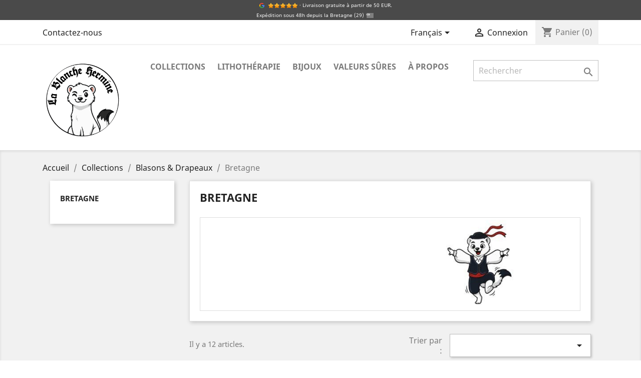

--- FILE ---
content_type: text/html; charset=utf-8
request_url: https://bijou.lablanchehermine.bzh/fr/13-bretagne
body_size: 17621
content:
<!doctype html>
<html lang="fr">

  <head>
    
       
<!-- Global site tag (gtag.js) - Google Analytics -->
<script async src="https://www.googletagmanager.com/gtag/js?id=UA-168232585-1"></script>
<script>
  window.dataLayer = window.dataLayer || [];
  function gtag(){dataLayer.push(arguments);}
  gtag('js', new Date());

  gtag('config', 'UA-168232585-1');
</script>


  <meta charset="utf-8">


  <meta http-equiv="x-ua-compatible" content="ie=edge">



  <title>Bijoux blasons et drapeaux Bretagne La Blanche Hermine</title>
  <meta name="description" content="Offrez un morceau de Bretagne ! Des bijoux en idées de cadeaux parfaits pour les Bretons de cœur ou pour qui souhaite découvrir notre belle région. Tous les bijoux La Blanche Hermine avec motifs héraldiques ou drapeaux de Bretagne (colliers &amp; pendentifs, bagues, boucles d&#039;oreilles, bracelets, etc.).">
  <meta name="keywords" content="">
          <link rel="canonical" href="https://bijou.lablanchehermine.bzh/fr/13-bretagne">
    
                  <link rel="alternate" href="https://bijou.lablanchehermine.bzh/fr/13-bretagne" hreflang="fr">
                  <link rel="alternate" href="https://bijou.lablanchehermine.bzh/en/13-brittany" hreflang="en-us">
        



  <meta name="viewport" content="width=device-width, initial-scale=1">



  <link rel="icon" type="image/vnd.microsoft.icon" href="/img/favicon.ico?1767243053">
  <link rel="shortcut icon" type="image/x-icon" href="/img/favicon.ico?1767243053">



    <link rel="stylesheet" href="https://bijou.lablanchehermine.bzh/themes/classic/assets/cache/theme-7a545a41.css" type="text/css" media="all">




  

  <script type="text/javascript">
        var prestashop = {"cart":{"products":[],"totals":{"total":{"type":"total","label":"Total","amount":0,"value":"0,00\u00a0\u20ac"},"total_including_tax":{"type":"total","label":"Total TTC","amount":0,"value":"0,00\u00a0\u20ac"},"total_excluding_tax":{"type":"total","label":"Total HT :","amount":0,"value":"0,00\u00a0\u20ac"}},"subtotals":{"products":{"type":"products","label":"Sous-total","amount":0,"value":"0,00\u00a0\u20ac"},"discounts":null,"shipping":{"type":"shipping","label":"Livraison","amount":0,"value":"gratuit"},"tax":null},"products_count":0,"summary_string":"0 articles","vouchers":{"allowed":1,"added":[]},"discounts":[],"minimalPurchase":0,"minimalPurchaseRequired":""},"currency":{"name":"euro","iso_code":"EUR","iso_code_num":"978","sign":"\u20ac"},"customer":{"lastname":null,"firstname":null,"email":null,"birthday":null,"newsletter":null,"newsletter_date_add":null,"optin":null,"website":null,"company":null,"siret":null,"ape":null,"is_logged":false,"gender":{"type":null,"name":null},"addresses":[]},"language":{"name":"Fran\u00e7ais (French)","iso_code":"fr","locale":"fr-FR","language_code":"fr","is_rtl":"0","date_format_lite":"d\/m\/Y","date_format_full":"d\/m\/Y H:i:s","id":1},"page":{"title":"","canonical":"https:\/\/bijou.lablanchehermine.bzh\/fr\/13-bretagne","meta":{"title":"Bijoux blasons et drapeaux Bretagne La Blanche Hermine","description":"Offrez un morceau de Bretagne ! Des bijoux en id\u00e9es de cadeaux parfaits pour les Bretons de c\u0153ur ou pour qui souhaite d\u00e9couvrir notre belle r\u00e9gion. Tous les bijoux La Blanche Hermine avec motifs h\u00e9raldiques ou drapeaux de Bretagne (colliers & pendentifs, bagues, boucles d'oreilles, bracelets, etc.).","keywords":"","robots":"index"},"page_name":"category","body_classes":{"lang-fr":true,"lang-rtl":false,"country-US":true,"currency-EUR":true,"layout-left-column":true,"page-category":true,"tax-display-disabled":true,"category-id-13":true,"category-Bretagne":true,"category-id-parent-12":true,"category-depth-level-4":true},"admin_notifications":[]},"shop":{"name":"La Blanche Hermine","logo":"\/img\/prestashop-logo-1767241910.jpg","stores_icon":"\/img\/logo_stores.png","favicon":"\/img\/favicon.ico"},"urls":{"base_url":"https:\/\/bijou.lablanchehermine.bzh\/","current_url":"https:\/\/bijou.lablanchehermine.bzh\/fr\/13-bretagne","shop_domain_url":"https:\/\/bijou.lablanchehermine.bzh","img_ps_url":"https:\/\/bijou.lablanchehermine.bzh\/img\/","img_cat_url":"https:\/\/bijou.lablanchehermine.bzh\/img\/c\/","img_lang_url":"https:\/\/bijou.lablanchehermine.bzh\/img\/l\/","img_prod_url":"https:\/\/bijou.lablanchehermine.bzh\/img\/p\/","img_manu_url":"https:\/\/bijou.lablanchehermine.bzh\/img\/m\/","img_sup_url":"https:\/\/bijou.lablanchehermine.bzh\/img\/su\/","img_ship_url":"https:\/\/bijou.lablanchehermine.bzh\/img\/s\/","img_store_url":"https:\/\/bijou.lablanchehermine.bzh\/img\/st\/","img_col_url":"https:\/\/bijou.lablanchehermine.bzh\/img\/co\/","img_url":"https:\/\/bijou.lablanchehermine.bzh\/themes\/classic\/assets\/img\/","css_url":"https:\/\/bijou.lablanchehermine.bzh\/themes\/classic\/assets\/css\/","js_url":"https:\/\/bijou.lablanchehermine.bzh\/themes\/classic\/assets\/js\/","pic_url":"https:\/\/bijou.lablanchehermine.bzh\/upload\/","pages":{"address":"https:\/\/bijou.lablanchehermine.bzh\/fr\/adresse","addresses":"https:\/\/bijou.lablanchehermine.bzh\/fr\/adresses","authentication":"https:\/\/bijou.lablanchehermine.bzh\/fr\/connexion","cart":"https:\/\/bijou.lablanchehermine.bzh\/fr\/panier","category":"https:\/\/bijou.lablanchehermine.bzh\/fr\/index.php?controller=category","cms":"https:\/\/bijou.lablanchehermine.bzh\/fr\/index.php?controller=cms","contact":"https:\/\/bijou.lablanchehermine.bzh\/fr\/nous-contacter","discount":"https:\/\/bijou.lablanchehermine.bzh\/fr\/reduction","guest_tracking":"https:\/\/bijou.lablanchehermine.bzh\/fr\/suivi-commande-invite","history":"https:\/\/bijou.lablanchehermine.bzh\/fr\/historique-commandes","identity":"https:\/\/bijou.lablanchehermine.bzh\/fr\/identite","index":"https:\/\/bijou.lablanchehermine.bzh\/fr\/","my_account":"https:\/\/bijou.lablanchehermine.bzh\/fr\/mon-compte","order_confirmation":"https:\/\/bijou.lablanchehermine.bzh\/fr\/confirmation-commande","order_detail":"https:\/\/bijou.lablanchehermine.bzh\/fr\/index.php?controller=order-detail","order_follow":"https:\/\/bijou.lablanchehermine.bzh\/fr\/suivi-commande","order":"https:\/\/bijou.lablanchehermine.bzh\/fr\/commande","order_return":"https:\/\/bijou.lablanchehermine.bzh\/fr\/index.php?controller=order-return","order_slip":"https:\/\/bijou.lablanchehermine.bzh\/fr\/avoirs","pagenotfound":"https:\/\/bijou.lablanchehermine.bzh\/fr\/page-introuvable","password":"https:\/\/bijou.lablanchehermine.bzh\/fr\/recuperation-mot-de-passe","pdf_invoice":"https:\/\/bijou.lablanchehermine.bzh\/fr\/index.php?controller=pdf-invoice","pdf_order_return":"https:\/\/bijou.lablanchehermine.bzh\/fr\/index.php?controller=pdf-order-return","pdf_order_slip":"https:\/\/bijou.lablanchehermine.bzh\/fr\/index.php?controller=pdf-order-slip","prices_drop":"https:\/\/bijou.lablanchehermine.bzh\/fr\/promotions","product":"https:\/\/bijou.lablanchehermine.bzh\/fr\/index.php?controller=product","search":"https:\/\/bijou.lablanchehermine.bzh\/fr\/recherche","sitemap":"https:\/\/bijou.lablanchehermine.bzh\/fr\/sitemap","stores":"https:\/\/bijou.lablanchehermine.bzh\/fr\/magasins","supplier":"https:\/\/bijou.lablanchehermine.bzh\/fr\/fournisseur","register":"https:\/\/bijou.lablanchehermine.bzh\/fr\/connexion?create_account=1","order_login":"https:\/\/bijou.lablanchehermine.bzh\/fr\/commande?login=1"},"alternative_langs":{"fr":"https:\/\/bijou.lablanchehermine.bzh\/fr\/13-bretagne","en-us":"https:\/\/bijou.lablanchehermine.bzh\/en\/13-brittany"},"theme_assets":"\/themes\/classic\/assets\/","actions":{"logout":"https:\/\/bijou.lablanchehermine.bzh\/fr\/?mylogout="},"no_picture_image":{"bySize":{"small_default":{"url":"https:\/\/bijou.lablanchehermine.bzh\/img\/p\/fr-default-small_default.jpg","width":98,"height":74},"cart_default":{"url":"https:\/\/bijou.lablanchehermine.bzh\/img\/p\/fr-default-cart_default.jpg","width":125,"height":94},"home_default":{"url":"https:\/\/bijou.lablanchehermine.bzh\/img\/p\/fr-default-home_default.jpg","width":250,"height":188},"medium_default":{"url":"https:\/\/bijou.lablanchehermine.bzh\/img\/p\/fr-default-medium_default.jpg","width":452,"height":339},"large_default":{"url":"https:\/\/bijou.lablanchehermine.bzh\/img\/p\/fr-default-large_default.jpg","width":800,"height":600}},"small":{"url":"https:\/\/bijou.lablanchehermine.bzh\/img\/p\/fr-default-small_default.jpg","width":98,"height":74},"medium":{"url":"https:\/\/bijou.lablanchehermine.bzh\/img\/p\/fr-default-home_default.jpg","width":250,"height":188},"large":{"url":"https:\/\/bijou.lablanchehermine.bzh\/img\/p\/fr-default-large_default.jpg","width":800,"height":600},"legend":""}},"configuration":{"display_taxes_label":false,"is_catalog":false,"show_prices":true,"opt_in":{"partner":false},"quantity_discount":{"type":"price","label":"Prix"},"voucher_enabled":1,"return_enabled":1},"field_required":[],"breadcrumb":{"links":[{"title":"Accueil","url":"https:\/\/bijou.lablanchehermine.bzh\/fr\/"},{"title":"Collections","url":"https:\/\/bijou.lablanchehermine.bzh\/fr\/10-collections"},{"title":"Blasons & Drapeaux","url":"https:\/\/bijou.lablanchehermine.bzh\/fr\/12-blasons-drapeaux"},{"title":"Bretagne","url":"https:\/\/bijou.lablanchehermine.bzh\/fr\/13-bretagne"}],"count":4},"link":{"protocol_link":"https:\/\/","protocol_content":"https:\/\/"},"time":1768512203,"static_token":"509ac3897d809c5a0910d6e43c7d6c62","token":"4fbff997d3ba2dfcb544b5892fc03862"};
      </script>



  
<script type="text/javascript">
	(window.gaDevIds=window.gaDevIds||[]).push('d6YPbH');
	(function(i,s,o,g,r,a,m){i['GoogleAnalyticsObject']=r;i[r]=i[r]||function(){
	(i[r].q=i[r].q||[]).push(arguments)},i[r].l=1*new Date();a=s.createElement(o),
	m=s.getElementsByTagName(o)[0];a.async=1;a.src=g;m.parentNode.insertBefore(a,m)
	})(window,document,'script','https://www.google-analytics.com/analytics.js','ga');

            ga('create', 'Sz2wU5wP6905LjjsGtZnGTuB4fAfjBrwS7JyCGHtrm8', 'auto');
                    ga('set', 'anonymizeIp', true);
                ga('send', 'pageview');
    
    ga('require', 'ec');
</script>






<div id="header-microbanner">

    <div id="header-microbanner">
        <span class="mb_span1">
            				<!----><img src="https://www.lablanchehermine.bzh/images/frontoffice/img-gg.png" height="12"> <a href="https://www.google.com/maps/place/La+Blanche+Hermine/@47.8725103,-3.5484719,17z/data=!3m1!4b1!4m5!3m4!1s0x0:0x2defbb7c41c344c1!8m2!3d47.8725103!4d-3.5462832" target="Faceb">&nbsp;<img src="https://www.lablanchehermine.bzh/images/frontoffice/star_yellow.png" height="12"><img src="https://www.lablanchehermine.bzh/images/frontoffice/star_yellow.png" height="12"><img src="https://www.lablanchehermine.bzh/images/frontoffice/star_yellow.png" height="12"><img src="https://www.lablanchehermine.bzh/images/frontoffice/star_yellow.png" height="12"><img src="https://www.lablanchehermine.bzh/images/frontoffice/star_yellow.png" height="12"></a> · Livraison gratuite à partir de 50 EUR.<br>Expédition sous 48h depuis la Bretagne (29) <img src="https://www.lablanchehermine.bzh/images/emoji/BZH.png" alt="Expédié depuis la Bretagne, France" style="vertical-align: bottom;" width="18" height="18" />
                    </span>
    </div>
	
		
</div>

    
  </head>

  <body id="category" class="lang-fr country-us currency-eur layout-left-column page-category tax-display-disabled category-id-13 category-bretagne category-id-parent-12 category-depth-level-4">

    
      
    

    <main>
      
              

      <header id="header">
        
          
  <div class="header-banner">
    
  </div>



  <nav class="header-nav">
    <div class="container">
      <div class="row">
        <div class="hidden-sm-down">
          <div class="col-md-5 col-xs-12">
            <div id="_desktop_contact_link">
  <div id="contact-link">
          <a href="https://bijou.lablanchehermine.bzh/fr/nous-contacter">Contactez-nous</a>
      </div>
</div>

          </div>
          <div class="col-md-7 right-nav">
              <div id="_desktop_language_selector">
  <div class="language-selector-wrapper">
    <span id="language-selector-label" class="hidden-md-up">Langue :</span>
    <div class="language-selector dropdown js-dropdown">
      <button data-toggle="dropdown" class="hidden-sm-down btn-unstyle" aria-haspopup="true" aria-expanded="false" aria-label="Sélecteur de langue">
        <span class="expand-more">Français</span>
        <i class="material-icons expand-more">&#xE5C5;</i>
      </button>
      <ul class="dropdown-menu hidden-sm-down" aria-labelledby="language-selector-label">
                  <li  class="current" >
            <a href="https://bijou.lablanchehermine.bzh/fr/13-bretagne" class="dropdown-item" data-iso-code="fr">Français</a>
          </li>
                  <li >
            <a href="https://bijou.lablanchehermine.bzh/en/13-brittany" class="dropdown-item" data-iso-code="en">English</a>
          </li>
              </ul>
      <select class="link hidden-md-up" aria-labelledby="language-selector-label">
                  <option value="https://bijou.lablanchehermine.bzh/fr/13-bretagne" selected="selected" data-iso-code="fr">
            Français
          </option>
                  <option value="https://bijou.lablanchehermine.bzh/en/13-brittany" data-iso-code="en">
            English
          </option>
              </select>
    </div>
  </div>
</div>
<div id="_desktop_user_info">
  <div class="user-info">
          <a
        href="https://bijou.lablanchehermine.bzh/fr/mon-compte"
        title="Identifiez-vous"
        rel="nofollow"
      >
        <i class="material-icons">&#xE7FF;</i>
        <span class="hidden-sm-down">Connexion</span>
      </a>
      </div>
</div>
<div id="_desktop_cart">
  <div class="blockcart cart-preview inactive" data-refresh-url="//bijou.lablanchehermine.bzh/fr/module/ps_shoppingcart/ajax">
    <div class="header">
              <i class="material-icons shopping-cart">shopping_cart</i>
        <span class="hidden-sm-down">Panier</span>
        <span class="cart-products-count">(0)</span>
          </div>
  </div>
</div>

          </div>
        </div>
        <div class="hidden-md-up text-sm-center mobile">
          <div class="float-xs-left" id="menu-icon">
            <i class="material-icons d-inline">&#xE5D2;</i>
          </div>
          <div class="float-xs-right" id="_mobile_cart"></div>
          <div class="float-xs-right" id="_mobile_user_info"></div>
          <div class="top-logo" id="_mobile_logo"></div>
          <div class="clearfix"></div>
        </div>
      </div>
    </div>
  </nav>



  <div class="header-top">
    <div class="container">
       <div class="row">
        <div class="col-md-2 hidden-sm-down" id="_desktop_logo">
                            <a href="https://bijou.lablanchehermine.bzh/">
                  <img class="logo img-responsive" src="/img/prestashop-logo-1767241910.jpg" alt="La Blanche Hermine">
                </a>
                    </div>
        <div class="col-md-10 col-sm-12 position-static">
          

<div class="menu js-top-menu position-static hidden-sm-down" id="_desktop_top_menu">
    
          <ul class="top-menu" id="top-menu" data-depth="0">
                    <li class="category" id="category-10">
                          <a
                class="dropdown-item"
                href="https://bijou.lablanchehermine.bzh/fr/10-collections" data-depth="0"
                              >
                                                                      <span class="float-xs-right hidden-md-up">
                    <span data-target="#top_sub_menu_80437" data-toggle="collapse" class="navbar-toggler collapse-icons">
                      <i class="material-icons add">&#xE313;</i>
                      <i class="material-icons remove">&#xE316;</i>
                    </span>
                  </span>
                                Collections
              </a>
                            <div  class="popover sub-menu js-sub-menu collapse" id="top_sub_menu_80437">
                
          <ul class="top-menu"  data-depth="1">
                    <li class="category" id="category-25">
                          <a
                class="dropdown-item dropdown-submenu"
                href="https://bijou.lablanchehermine.bzh/fr/25-celtique" data-depth="1"
                              >
                                                                      <span class="float-xs-right hidden-md-up">
                    <span data-target="#top_sub_menu_67106" data-toggle="collapse" class="navbar-toggler collapse-icons">
                      <i class="material-icons add">&#xE313;</i>
                      <i class="material-icons remove">&#xE316;</i>
                    </span>
                  </span>
                                Celtique
              </a>
                            <div  class="collapse" id="top_sub_menu_67106">
                
          <ul class="top-menu"  data-depth="2">
                    <li class="category" id="category-35">
                          <a
                class="dropdown-item"
                href="https://bijou.lablanchehermine.bzh/fr/35-spirale-triskell" data-depth="2"
                              >
                                Spirale - Triskell
              </a>
                          </li>
                    <li class="category" id="category-66">
                          <a
                class="dropdown-item"
                href="https://bijou.lablanchehermine.bzh/fr/66-entrelacs" data-depth="2"
                              >
                                Entrelacs
              </a>
                          </li>
                    <li class="category" id="category-38">
                          <a
                class="dropdown-item"
                href="https://bijou.lablanchehermine.bzh/fr/38-triquetre" data-depth="2"
                              >
                                Triquètre
              </a>
                          </li>
                    <li class="category" id="category-36">
                          <a
                class="dropdown-item"
                href="https://bijou.lablanchehermine.bzh/fr/36-croix-celtiques" data-depth="2"
                              >
                                Croix celtiques
              </a>
                          </li>
                    <li class="category" id="category-26">
                          <a
                class="dropdown-item"
                href="https://bijou.lablanchehermine.bzh/fr/26-fibules-celtiques" data-depth="2"
                              >
                                Fibules celtiques
              </a>
                          </li>
                    <li class="category" id="category-96">
                          <a
                class="dropdown-item"
                href="https://bijou.lablanchehermine.bzh/fr/96-irlande" data-depth="2"
                              >
                                Irlande
              </a>
                          </li>
                    <li class="category" id="category-55">
                          <a
                class="dropdown-item"
                href="https://bijou.lablanchehermine.bzh/fr/55-tartan" data-depth="2"
                              >
                                Tartan
              </a>
                          </li>
              </ul>
    
              </div>
                          </li>
                    <li class="category" id="category-29">
                          <a
                class="dropdown-item dropdown-submenu"
                href="https://bijou.lablanchehermine.bzh/fr/29-viking" data-depth="1"
                              >
                                                                      <span class="float-xs-right hidden-md-up">
                    <span data-target="#top_sub_menu_21270" data-toggle="collapse" class="navbar-toggler collapse-icons">
                      <i class="material-icons add">&#xE313;</i>
                      <i class="material-icons remove">&#xE316;</i>
                    </span>
                  </span>
                                Viking
              </a>
                            <div  class="collapse" id="top_sub_menu_21270">
                
          <ul class="top-menu"  data-depth="2">
                    <li class="category" id="category-30">
                          <a
                class="dropdown-item"
                href="https://bijou.lablanchehermine.bzh/fr/30-batons-runiques-viking" data-depth="2"
                              >
                                Magie runique
              </a>
                          </li>
                    <li class="category" id="category-43">
                          <a
                class="dropdown-item"
                href="https://bijou.lablanchehermine.bzh/fr/43-marteau-de-thor" data-depth="2"
                              >
                                Marteau de Thor
              </a>
                          </li>
              </ul>
    
              </div>
                          </li>
                    <li class="category" id="category-18">
                          <a
                class="dropdown-item dropdown-submenu"
                href="https://bijou.lablanchehermine.bzh/fr/18-spiritualite" data-depth="1"
                              >
                                                                      <span class="float-xs-right hidden-md-up">
                    <span data-target="#top_sub_menu_63767" data-toggle="collapse" class="navbar-toggler collapse-icons">
                      <i class="material-icons add">&#xE313;</i>
                      <i class="material-icons remove">&#xE316;</i>
                    </span>
                  </span>
                                Spiritualité
              </a>
                            <div  class="collapse" id="top_sub_menu_63767">
                
          <ul class="top-menu"  data-depth="2">
                    <li class="category" id="category-19">
                          <a
                class="dropdown-item"
                href="https://bijou.lablanchehermine.bzh/fr/19-fleur-de-vie" data-depth="2"
                              >
                                Fleur de vie
              </a>
                          </li>
                    <li class="category" id="category-20">
                          <a
                class="dropdown-item"
                href="https://bijou.lablanchehermine.bzh/fr/20-arbre-de-vie" data-depth="2"
                              >
                                Arbre de vie
              </a>
                          </li>
                    <li class="category" id="category-37">
                          <a
                class="dropdown-item"
                href="https://bijou.lablanchehermine.bzh/fr/37-croix" data-depth="2"
                              >
                                Croix
              </a>
                          </li>
                    <li class="category" id="category-114">
                          <a
                class="dropdown-item"
                href="https://bijou.lablanchehermine.bzh/fr/114-lune" data-depth="2"
                              >
                                Lune et Soleil
              </a>
                          </li>
                    <li class="category" id="category-112">
                          <a
                class="dropdown-item"
                href="https://bijou.lablanchehermine.bzh/fr/112-pentagramme" data-depth="2"
                              >
                                Pentagramme
              </a>
                          </li>
                    <li class="category" id="category-100">
                          <a
                class="dropdown-item"
                href="https://bijou.lablanchehermine.bzh/fr/100-egypte" data-depth="2"
                              >
                                Égypte
              </a>
                          </li>
                    <li class="category" id="category-53">
                          <a
                class="dropdown-item"
                href="https://bijou.lablanchehermine.bzh/fr/53-paganisme" data-depth="2"
                              >
                                Paganisme
              </a>
                          </li>
                    <li class="category" id="category-59">
                          <a
                class="dropdown-item"
                href="https://bijou.lablanchehermine.bzh/fr/59-noeud-de-sorciere" data-depth="2"
                              >
                                Nœud de Sorcière
              </a>
                          </li>
                    <li class="category" id="category-47">
                          <a
                class="dropdown-item"
                href="https://bijou.lablanchehermine.bzh/fr/47-bouddhisme" data-depth="2"
                              >
                                Bouddhisme
              </a>
                          </li>
                    <li class="category" id="category-52">
                          <a
                class="dropdown-item"
                href="https://bijou.lablanchehermine.bzh/fr/52-hindouisme" data-depth="2"
                              >
                                Hindouisme
              </a>
                          </li>
                    <li class="category" id="category-79">
                          <a
                class="dropdown-item"
                href="https://bijou.lablanchehermine.bzh/fr/79-chakras" data-depth="2"
                              >
                                Chakras
              </a>
                          </li>
              </ul>
    
              </div>
                          </li>
                    <li class="category" id="category-12">
                          <a
                class="dropdown-item dropdown-submenu"
                href="https://bijou.lablanchehermine.bzh/fr/12-blasons-drapeaux" data-depth="1"
                              >
                                                                      <span class="float-xs-right hidden-md-up">
                    <span data-target="#top_sub_menu_52268" data-toggle="collapse" class="navbar-toggler collapse-icons">
                      <i class="material-icons add">&#xE313;</i>
                      <i class="material-icons remove">&#xE316;</i>
                    </span>
                  </span>
                                Blasons &amp; Drapeaux
              </a>
                            <div  class="collapse" id="top_sub_menu_52268">
                
          <ul class="top-menu"  data-depth="2">
                    <li class="category current " id="category-13">
                          <a
                class="dropdown-item"
                href="https://bijou.lablanchehermine.bzh/fr/13-bretagne" data-depth="2"
                              >
                                Bretagne
              </a>
                          </li>
                    <li class="category" id="category-81">
                          <a
                class="dropdown-item"
                href="https://bijou.lablanchehermine.bzh/fr/81-blasons-drapeaux-france" data-depth="2"
                              >
                                France
              </a>
                          </li>
                    <li class="category" id="category-83">
                          <a
                class="dropdown-item"
                href="https://bijou.lablanchehermine.bzh/fr/83-blasons-drapeaux-maghreb" data-depth="2"
                              >
                                Maghreb
              </a>
                          </li>
                    <li class="category" id="category-82">
                          <a
                class="dropdown-item"
                href="https://bijou.lablanchehermine.bzh/fr/82-blasons-drapeaux-normandie" data-depth="2"
                              >
                                Normandie
              </a>
                          </li>
              </ul>
    
              </div>
                          </li>
                    <li class="category" id="category-84">
                          <a
                class="dropdown-item dropdown-submenu"
                href="https://bijou.lablanchehermine.bzh/fr/84-amerique" data-depth="1"
                              >
                                                                      <span class="float-xs-right hidden-md-up">
                    <span data-target="#top_sub_menu_64660" data-toggle="collapse" class="navbar-toggler collapse-icons">
                      <i class="material-icons add">&#xE313;</i>
                      <i class="material-icons remove">&#xE316;</i>
                    </span>
                  </span>
                                Amérique
              </a>
                            <div  class="collapse" id="top_sub_menu_64660">
                
          <ul class="top-menu"  data-depth="2">
                    <li class="category" id="category-85">
                          <a
                class="dropdown-item"
                href="https://bijou.lablanchehermine.bzh/fr/85-attrape-reves" data-depth="2"
                              >
                                Attrape-rêves
              </a>
                          </li>
                    <li class="category" id="category-86">
                          <a
                class="dropdown-item"
                href="https://bijou.lablanchehermine.bzh/fr/86-azteque" data-depth="2"
                              >
                                Aztèque
              </a>
                          </li>
              </ul>
    
              </div>
                          </li>
                    <li class="category" id="category-118">
                          <a
                class="dropdown-item dropdown-submenu"
                href="https://bijou.lablanchehermine.bzh/fr/118-animaux" data-depth="1"
                              >
                                                                      <span class="float-xs-right hidden-md-up">
                    <span data-target="#top_sub_menu_83871" data-toggle="collapse" class="navbar-toggler collapse-icons">
                      <i class="material-icons add">&#xE313;</i>
                      <i class="material-icons remove">&#xE316;</i>
                    </span>
                  </span>
                                Créatures
              </a>
                            <div  class="collapse" id="top_sub_menu_83871">
                
          <ul class="top-menu"  data-depth="2">
                    <li class="category" id="category-33">
                          <a
                class="dropdown-item"
                href="https://bijou.lablanchehermine.bzh/fr/33-dragons" data-depth="2"
                              >
                                Dragons
              </a>
                          </li>
                    <li class="category" id="category-119">
                          <a
                class="dropdown-item"
                href="https://bijou.lablanchehermine.bzh/fr/119-chouettes-hiboux" data-depth="2"
                              >
                                Chouettes &amp; Hiboux
              </a>
                          </li>
                    <li class="category" id="category-120">
                          <a
                class="dropdown-item"
                href="https://bijou.lablanchehermine.bzh/fr/120-corbeaux" data-depth="2"
                              >
                                Corbeaux
              </a>
                          </li>
                    <li class="category" id="category-117">
                          <a
                class="dropdown-item"
                href="https://bijou.lablanchehermine.bzh/fr/117-fees" data-depth="2"
                              >
                                Fées
              </a>
                          </li>
              </ul>
    
              </div>
                          </li>
                    <li class="category" id="category-56">
                          <a
                class="dropdown-item dropdown-submenu"
                href="https://bijou.lablanchehermine.bzh/fr/56-tendance" data-depth="1"
                              >
                                                                      <span class="float-xs-right hidden-md-up">
                    <span data-target="#top_sub_menu_48847" data-toggle="collapse" class="navbar-toggler collapse-icons">
                      <i class="material-icons add">&#xE313;</i>
                      <i class="material-icons remove">&#xE316;</i>
                    </span>
                  </span>
                                Tendance
              </a>
                            <div  class="collapse" id="top_sub_menu_48847">
                
          <ul class="top-menu"  data-depth="2">
                    <li class="category" id="category-98">
                          <a
                class="dropdown-item"
                href="https://bijou.lablanchehermine.bzh/fr/98-boheme" data-depth="2"
                              >
                                Bohème
              </a>
                          </li>
                    <li class="category" id="category-122">
                          <a
                class="dropdown-item"
                href="https://bijou.lablanchehermine.bzh/fr/122-boho-classique" data-depth="2"
                              >
                                Boho classique
              </a>
                          </li>
                    <li class="category" id="category-123">
                          <a
                class="dropdown-item"
                href="https://bijou.lablanchehermine.bzh/fr/123-hippie-chic" data-depth="2"
                              >
                                Hippie chic
              </a>
                          </li>
                    <li class="category" id="category-57">
                          <a
                class="dropdown-item"
                href="https://bijou.lablanchehermine.bzh/fr/57-gothique" data-depth="2"
                              >
                                Gothique
              </a>
                          </li>
                    <li class="category" id="category-116">
                          <a
                class="dropdown-item"
                href="https://bijou.lablanchehermine.bzh/fr/116-croix-gothique" data-depth="2"
                              >
                                Croix gothique
              </a>
                          </li>
                    <li class="category" id="category-64">
                          <a
                class="dropdown-item"
                href="https://bijou.lablanchehermine.bzh/fr/64-steampunk" data-depth="2"
                              >
                                Steampunk
              </a>
                          </li>
                    <li class="category" id="category-115">
                          <a
                class="dropdown-item"
                href="https://bijou.lablanchehermine.bzh/fr/115-girly" data-depth="2"
                              >
                                Girly
              </a>
                          </li>
                    <li class="category" id="category-32">
                          <a
                class="dropdown-item"
                href="https://bijou.lablanchehermine.bzh/fr/32-rose-des-vents" data-depth="2"
                              >
                                Rose des vents
              </a>
                          </li>
              </ul>
    
              </div>
                          </li>
                    <li class="category" id="category-40">
                          <a
                class="dropdown-item dropdown-submenu"
                href="https://bijou.lablanchehermine.bzh/fr/40-cles" data-depth="1"
                              >
                                                                      <span class="float-xs-right hidden-md-up">
                    <span data-target="#top_sub_menu_29819" data-toggle="collapse" class="navbar-toggler collapse-icons">
                      <i class="material-icons add">&#xE313;</i>
                      <i class="material-icons remove">&#xE316;</i>
                    </span>
                  </span>
                                Clés
              </a>
                            <div  class="collapse" id="top_sub_menu_29819">
                
          <ul class="top-menu"  data-depth="2">
                    <li class="category" id="category-65">
                          <a
                class="dropdown-item"
                href="https://bijou.lablanchehermine.bzh/fr/65-cle-gothique" data-depth="2"
                              >
                                Clé gothique
              </a>
                          </li>
                    <li class="category" id="category-67">
                          <a
                class="dropdown-item"
                href="https://bijou.lablanchehermine.bzh/fr/67-cle-girly" data-depth="2"
                              >
                                Clé girly
              </a>
                          </li>
              </ul>
    
              </div>
                          </li>
              </ul>
    
              </div>
                          </li>
                    <li class="category" id="category-126">
                          <a
                class="dropdown-item"
                href="https://bijou.lablanchehermine.bzh/fr/126-lithotherapie" data-depth="0"
                              >
                                                                      <span class="float-xs-right hidden-md-up">
                    <span data-target="#top_sub_menu_36790" data-toggle="collapse" class="navbar-toggler collapse-icons">
                      <i class="material-icons add">&#xE313;</i>
                      <i class="material-icons remove">&#xE316;</i>
                    </span>
                  </span>
                                Lithothérapie
              </a>
                            <div  class="popover sub-menu js-sub-menu collapse" id="top_sub_menu_36790">
                
          <ul class="top-menu"  data-depth="1">
                    <li class="category" id="category-127">
                          <a
                class="dropdown-item dropdown-submenu"
                href="https://bijou.lablanchehermine.bzh/fr/127-agate-rouge-lithotherapie" data-depth="1"
                              >
                                Agate rouge
              </a>
                          </li>
                    <li class="category" id="category-147">
                          <a
                class="dropdown-item dropdown-submenu"
                href="https://bijou.lablanchehermine.bzh/fr/147-agate-verte-lithotherapie" data-depth="1"
                              >
                                Agate verte
              </a>
                          </li>
                    <li class="category" id="category-150">
                          <a
                class="dropdown-item dropdown-submenu"
                href="https://bijou.lablanchehermine.bzh/fr/150-aigue-marine-lithotherapie" data-depth="1"
                              >
                                Aigue-marine
              </a>
                          </li>
                    <li class="category" id="category-142">
                          <a
                class="dropdown-item dropdown-submenu"
                href="https://bijou.lablanchehermine.bzh/fr/142-amethyste-lithotherapie" data-depth="1"
                              >
                                Améthyste
              </a>
                          </li>
                    <li class="category" id="category-128">
                          <a
                class="dropdown-item dropdown-submenu"
                href="https://bijou.lablanchehermine.bzh/fr/128-aventurine-lithotherapie" data-depth="1"
                              >
                                Aventurine
              </a>
                          </li>
                    <li class="category" id="category-129">
                          <a
                class="dropdown-item dropdown-submenu"
                href="https://bijou.lablanchehermine.bzh/fr/129-calcedoine-blanche-lithotherapie" data-depth="1"
                              >
                                Calcédoine blanche
              </a>
                          </li>
                    <li class="category" id="category-72">
                          <a
                class="dropdown-item dropdown-submenu"
                href="https://bijou.lablanchehermine.bzh/fr/72-citrine-lithotherapie" data-depth="1"
                              >
                                Citrine
              </a>
                          </li>
                    <li class="category" id="category-130">
                          <a
                class="dropdown-item dropdown-submenu"
                href="https://bijou.lablanchehermine.bzh/fr/130-cornaline-lithotherapie" data-depth="1"
                              >
                                Cornaline
              </a>
                          </li>
                    <li class="category" id="category-131">
                          <a
                class="dropdown-item dropdown-submenu"
                href="https://bijou.lablanchehermine.bzh/fr/131-cristal-de-roche-lithotherapie" data-depth="1"
                              >
                                Cristal de roche
              </a>
                          </li>
                    <li class="category" id="category-11">
                          <a
                class="dropdown-item dropdown-submenu"
                href="https://bijou.lablanchehermine.bzh/fr/11-hematite-lithotherapie" data-depth="1"
                              >
                                Hématite
              </a>
                          </li>
                    <li class="category" id="category-132">
                          <a
                class="dropdown-item dropdown-submenu"
                href="https://bijou.lablanchehermine.bzh/fr/132-howlite-lithotherapie" data-depth="1"
                              >
                                Howlite
              </a>
                          </li>
                    <li class="category" id="category-61">
                          <a
                class="dropdown-item dropdown-submenu"
                href="https://bijou.lablanchehermine.bzh/fr/61-howlite-bleu-ciel-lithotherapie" data-depth="1"
                              >
                                Howlite bleu ciel
              </a>
                          </li>
                    <li class="category" id="category-133">
                          <a
                class="dropdown-item dropdown-submenu"
                href="https://bijou.lablanchehermine.bzh/fr/133-howlite-turquoise-lithotherapie" data-depth="1"
                              >
                                Howlite turquoise
              </a>
                          </li>
                    <li class="category" id="category-60">
                          <a
                class="dropdown-item dropdown-submenu"
                href="https://bijou.lablanchehermine.bzh/fr/60-howlite-vert-turquoise-lithotherapie" data-depth="1"
                              >
                                Howlite vert turquoise
              </a>
                          </li>
                    <li class="category" id="category-134">
                          <a
                class="dropdown-item dropdown-submenu"
                href="https://bijou.lablanchehermine.bzh/fr/134-jade-lithotherapie" data-depth="1"
                              >
                                Jade
              </a>
                          </li>
                    <li class="category" id="category-63">
                          <a
                class="dropdown-item dropdown-submenu"
                href="https://bijou.lablanchehermine.bzh/fr/63-jade-blanc-lithotherapie" data-depth="1"
                              >
                                Jade blanc
              </a>
                          </li>
                    <li class="category" id="category-153">
                          <a
                class="dropdown-item dropdown-submenu"
                href="https://bijou.lablanchehermine.bzh/fr/153-jaspe-bleu-lithotherapie" data-depth="1"
                              >
                                Jaspe bleu
              </a>
                          </li>
                    <li class="category" id="category-135">
                          <a
                class="dropdown-item dropdown-submenu"
                href="https://bijou.lablanchehermine.bzh/fr/135-jaspe-rouge-lithotherapie" data-depth="1"
                              >
                                Jaspe rouge
              </a>
                          </li>
                    <li class="category" id="category-155">
                          <a
                class="dropdown-item dropdown-submenu"
                href="https://bijou.lablanchehermine.bzh/fr/155-jaspe-vert-lithotherapie" data-depth="1"
                              >
                                Jaspe vert
              </a>
                          </li>
                    <li class="category" id="category-136">
                          <a
                class="dropdown-item dropdown-submenu"
                href="https://bijou.lablanchehermine.bzh/fr/136-labradorite-lithotherapie" data-depth="1"
                              >
                                Labradorite
              </a>
                          </li>
                    <li class="category" id="category-137">
                          <a
                class="dropdown-item dropdown-submenu"
                href="https://bijou.lablanchehermine.bzh/fr/137-lapis-lazuli-lithotherapie" data-depth="1"
                              >
                                Lapis lazuli
              </a>
                          </li>
                    <li class="category" id="category-138">
                          <a
                class="dropdown-item dropdown-submenu"
                href="https://bijou.lablanchehermine.bzh/fr/138-obsidienne-lithotherapie" data-depth="1"
                              >
                                Obsidienne
              </a>
                          </li>
                    <li class="category" id="category-139">
                          <a
                class="dropdown-item dropdown-submenu"
                href="https://bijou.lablanchehermine.bzh/fr/139-oeil-de-tigre-lithotherapie" data-depth="1"
                              >
                                Œil de tigre
              </a>
                          </li>
                    <li class="category" id="category-140">
                          <a
                class="dropdown-item dropdown-submenu"
                href="https://bijou.lablanchehermine.bzh/fr/140-opalite-lithotherapie" data-depth="1"
                              >
                                Opalite
              </a>
                          </li>
                    <li class="category" id="category-113">
                          <a
                class="dropdown-item dropdown-submenu"
                href="https://bijou.lablanchehermine.bzh/fr/113-pierredelave-lithotherapie" data-depth="1"
                              >
                                Pierre de lave
              </a>
                          </li>
                    <li class="category" id="category-145">
                          <a
                class="dropdown-item dropdown-submenu"
                href="https://bijou.lablanchehermine.bzh/fr/145-quartz-blanc-lithotherapie" data-depth="1"
                              >
                                Quartz blanc
              </a>
                          </li>
                    <li class="category" id="category-146">
                          <a
                class="dropdown-item dropdown-submenu"
                href="https://bijou.lablanchehermine.bzh/fr/146-quartz-cerise-lithotherapie" data-depth="1"
                              >
                                Quartz cerise
              </a>
                          </li>
                    <li class="category" id="category-141">
                          <a
                class="dropdown-item dropdown-submenu"
                href="https://bijou.lablanchehermine.bzh/fr/141-quartz-rose-lithotherapie" data-depth="1"
                              >
                                Quartz rose
              </a>
                          </li>
                    <li class="category" id="category-107">
                          <a
                class="dropdown-item dropdown-submenu"
                href="https://bijou.lablanchehermine.bzh/fr/107-rhodonite-lithotherapie" data-depth="1"
                              >
                                Rhodonite
              </a>
                          </li>
              </ul>
    
              </div>
                          </li>
                    <li class="category" id="category-14">
                          <a
                class="dropdown-item"
                href="https://bijou.lablanchehermine.bzh/fr/14-bijoux" data-depth="0"
                              >
                                                                      <span class="float-xs-right hidden-md-up">
                    <span data-target="#top_sub_menu_15520" data-toggle="collapse" class="navbar-toggler collapse-icons">
                      <i class="material-icons add">&#xE313;</i>
                      <i class="material-icons remove">&#xE316;</i>
                    </span>
                  </span>
                                Bijoux
              </a>
                            <div  class="popover sub-menu js-sub-menu collapse" id="top_sub_menu_15520">
                
          <ul class="top-menu"  data-depth="1">
                    <li class="category" id="category-21">
                          <a
                class="dropdown-item dropdown-submenu"
                href="https://bijou.lablanchehermine.bzh/fr/21-colliers-pendentifs" data-depth="1"
                              >
                                                                      <span class="float-xs-right hidden-md-up">
                    <span data-target="#top_sub_menu_95335" data-toggle="collapse" class="navbar-toggler collapse-icons">
                      <i class="material-icons add">&#xE313;</i>
                      <i class="material-icons remove">&#xE316;</i>
                    </span>
                  </span>
                                Colliers &amp; Pendentifs
              </a>
                            <div  class="collapse" id="top_sub_menu_95335">
                
          <ul class="top-menu"  data-depth="2">
                    <li class="category" id="category-22">
                          <a
                class="dropdown-item"
                href="https://bijou.lablanchehermine.bzh/fr/22-colliers-argent" data-depth="2"
                              >
                                Argent
              </a>
                          </li>
                    <li class="category" id="category-34">
                          <a
                class="dropdown-item"
                href="https://bijou.lablanchehermine.bzh/fr/34-colliers-bronze" data-depth="2"
                              >
                                Bronze
              </a>
                          </li>
                    <li class="category" id="category-31">
                          <a
                class="dropdown-item"
                href="https://bijou.lablanchehermine.bzh/fr/31-colliers-cuivre" data-depth="2"
                              >
                                Cuivre
              </a>
                          </li>
                    <li class="category" id="category-49">
                          <a
                class="dropdown-item"
                href="https://bijou.lablanchehermine.bzh/fr/49-colliers-or" data-depth="2"
                              >
                                Or
              </a>
                          </li>
                    <li class="category" id="category-73">
                          <a
                class="dropdown-item"
                href="https://bijou.lablanchehermine.bzh/fr/73-colliers-gunmetal" data-depth="2"
                              >
                                Noir
              </a>
                          </li>
              </ul>
    
              </div>
                          </li>
                    <li class="category" id="category-23">
                          <a
                class="dropdown-item dropdown-submenu"
                href="https://bijou.lablanchehermine.bzh/fr/23-boucles-d-oreilles" data-depth="1"
                              >
                                                                      <span class="float-xs-right hidden-md-up">
                    <span data-target="#top_sub_menu_65577" data-toggle="collapse" class="navbar-toggler collapse-icons">
                      <i class="material-icons add">&#xE313;</i>
                      <i class="material-icons remove">&#xE316;</i>
                    </span>
                  </span>
                                Boucles d&#039;oreilles
              </a>
                            <div  class="collapse" id="top_sub_menu_65577">
                
          <ul class="top-menu"  data-depth="2">
                    <li class="category" id="category-24">
                          <a
                class="dropdown-item"
                href="https://bijou.lablanchehermine.bzh/fr/24-boucles-doreilles-argent" data-depth="2"
                              >
                                Argent
              </a>
                          </li>
                    <li class="category" id="category-39">
                          <a
                class="dropdown-item"
                href="https://bijou.lablanchehermine.bzh/fr/39-boucles-doreilles-bronze" data-depth="2"
                              >
                                Bronze
              </a>
                          </li>
                    <li class="category" id="category-50">
                          <a
                class="dropdown-item"
                href="https://bijou.lablanchehermine.bzh/fr/50-boucles-doreilles-or" data-depth="2"
                              >
                                Or
              </a>
                          </li>
                    <li class="category" id="category-71">
                          <a
                class="dropdown-item"
                href="https://bijou.lablanchehermine.bzh/fr/71-boucles-doreilles-gunmetal" data-depth="2"
                              >
                                Noir
              </a>
                          </li>
              </ul>
    
              </div>
                          </li>
                    <li class="category" id="category-41">
                          <a
                class="dropdown-item dropdown-submenu"
                href="https://bijou.lablanchehermine.bzh/fr/41-bracelets" data-depth="1"
                              >
                                                                      <span class="float-xs-right hidden-md-up">
                    <span data-target="#top_sub_menu_36711" data-toggle="collapse" class="navbar-toggler collapse-icons">
                      <i class="material-icons add">&#xE313;</i>
                      <i class="material-icons remove">&#xE316;</i>
                    </span>
                  </span>
                                Bracelets
              </a>
                            <div  class="collapse" id="top_sub_menu_36711">
                
          <ul class="top-menu"  data-depth="2">
                    <li class="category" id="category-125">
                          <a
                class="dropdown-item"
                href="https://bijou.lablanchehermine.bzh/fr/125-bracelet-perles" data-depth="2"
                              >
                                Perles
              </a>
                          </li>
                    <li class="category" id="category-154">
                          <a
                class="dropdown-item"
                href="https://bijou.lablanchehermine.bzh/fr/154-bracelets-chakras-perles" data-depth="2"
                              >
                                Chakras - Perles
              </a>
                          </li>
                    <li class="category" id="category-68">
                          <a
                class="dropdown-item"
                href="https://bijou.lablanchehermine.bzh/fr/68-bracelets-semi-rigides" data-depth="2"
                              >
                                Semi-rigide
              </a>
                          </li>
                    <li class="category" id="category-80">
                          <a
                class="dropdown-item"
                href="https://bijou.lablanchehermine.bzh/fr/80-bracelets-souples" data-depth="2"
                              >
                                Souple
              </a>
                          </li>
              </ul>
    
              </div>
                          </li>
                    <li class="category" id="category-15">
                          <a
                class="dropdown-item dropdown-submenu"
                href="https://bijou.lablanchehermine.bzh/fr/15-accessoires" data-depth="1"
                              >
                                                                      <span class="float-xs-right hidden-md-up">
                    <span data-target="#top_sub_menu_54078" data-toggle="collapse" class="navbar-toggler collapse-icons">
                      <i class="material-icons add">&#xE313;</i>
                      <i class="material-icons remove">&#xE316;</i>
                    </span>
                  </span>
                                Accessoires
              </a>
                            <div  class="collapse" id="top_sub_menu_54078">
                
          <ul class="top-menu"  data-depth="2">
                    <li class="category" id="category-17">
                          <a
                class="dropdown-item"
                href="https://bijou.lablanchehermine.bzh/fr/17-boutons-de-manchette" data-depth="2"
                              >
                                Boutons de manchette
              </a>
                          </li>
                    <li class="category" id="category-109">
                          <a
                class="dropdown-item"
                href="https://bijou.lablanchehermine.bzh/fr/109-bijoux-de-sac" data-depth="2"
                              >
                                Bijoux de sac
              </a>
                          </li>
                    <li class="category" id="category-51">
                          <a
                class="dropdown-item"
                href="https://bijou.lablanchehermine.bzh/fr/51-porte-cles" data-depth="2"
                              >
                                Porte-clés
              </a>
                          </li>
                    <li class="category" id="category-27">
                          <a
                class="dropdown-item"
                href="https://bijou.lablanchehermine.bzh/fr/27-broches" data-depth="2"
                              >
                                                                      <span class="float-xs-right hidden-md-up">
                    <span data-target="#top_sub_menu_58915" data-toggle="collapse" class="navbar-toggler collapse-icons">
                      <i class="material-icons add">&#xE313;</i>
                      <i class="material-icons remove">&#xE316;</i>
                    </span>
                  </span>
                                Broches
              </a>
                            <div  class="collapse" id="top_sub_menu_58915">
                
          <ul class="top-menu"  data-depth="3">
                    <li class="category" id="category-28">
                          <a
                class="dropdown-item"
                href="https://bijou.lablanchehermine.bzh/fr/28-fibules" data-depth="3"
                              >
                                Fibules pénannulaires
              </a>
                          </li>
                    <li class="category" id="category-58">
                          <a
                class="dropdown-item"
                href="https://bijou.lablanchehermine.bzh/fr/58-broches-a-kilt" data-depth="3"
                              >
                                Broches à kilt
              </a>
                          </li>
              </ul>
    
              </div>
                          </li>
                    <li class="category" id="category-42">
                          <a
                class="dropdown-item"
                href="https://bijou.lablanchehermine.bzh/fr/42-pendules-divination" data-depth="2"
                              >
                                Pendules
              </a>
                          </li>
              </ul>
    
              </div>
                          </li>
              </ul>
    
              </div>
                          </li>
                    <li class="category" id="category-74">
                          <a
                class="dropdown-item"
                href="https://bijou.lablanchehermine.bzh/fr/74-valeurs-sures" data-depth="0"
                              >
                                                                      <span class="float-xs-right hidden-md-up">
                    <span data-target="#top_sub_menu_56985" data-toggle="collapse" class="navbar-toggler collapse-icons">
                      <i class="material-icons add">&#xE313;</i>
                      <i class="material-icons remove">&#xE316;</i>
                    </span>
                  </span>
                                Valeurs sûres
              </a>
                            <div  class="popover sub-menu js-sub-menu collapse" id="top_sub_menu_56985">
                
          <ul class="top-menu"  data-depth="1">
                    <li class="category" id="category-75">
                          <a
                class="dropdown-item dropdown-submenu"
                href="https://bijou.lablanchehermine.bzh/fr/75-valeurs-sures-pour-femme" data-depth="1"
                              >
                                Pour femme
              </a>
                          </li>
                    <li class="category" id="category-76">
                          <a
                class="dropdown-item dropdown-submenu"
                href="https://bijou.lablanchehermine.bzh/fr/76-valeurs-sures-pour-homme" data-depth="1"
                              >
                                Pour homme
              </a>
                          </li>
                    <li class="category" id="category-77">
                          <a
                class="dropdown-item dropdown-submenu"
                href="https://bijou.lablanchehermine.bzh/fr/77-valeurs-sures-pour-fille" data-depth="1"
                              >
                                Pour fille
              </a>
                          </li>
                    <li class="category" id="category-78">
                          <a
                class="dropdown-item dropdown-submenu"
                href="https://bijou.lablanchehermine.bzh/fr/78-valeurs-sures-pour-garcon" data-depth="1"
                              >
                                Pour garçon
              </a>
                          </li>
              </ul>
    
              </div>
                          </li>
                    <li class="cms-page" id="cms-page-4">
                          <a
                class="dropdown-item"
                href="https://bijou.lablanchehermine.bzh/fr/content/4-a-propos" data-depth="0"
                              >
                                À propos
              </a>
                          </li>
              </ul>
    
    <div class="clearfix"></div>
</div>
<!-- Block search module TOP -->
<div id="search_widget" class="search-widget" data-search-controller-url="//bijou.lablanchehermine.bzh/fr/recherche">
	<form method="get" action="//bijou.lablanchehermine.bzh/fr/recherche">
		<input type="hidden" name="controller" value="search">
		<input type="text" name="s" value="" placeholder="Rechercher" aria-label="Rechercher">
		<button type="submit">
			<i class="material-icons search">&#xE8B6;</i>
      <span class="hidden-xl-down">Rechercher</span>
		</button>
	</form>
</div>
<!-- /Block search module TOP -->

          <div class="clearfix"></div>
        </div>
      </div>
      <div id="mobile_top_menu_wrapper" class="row hidden-md-up" style="display:none;">
        <div class="js-top-menu mobile" id="_mobile_top_menu"></div>
        <div class="js-top-menu-bottom">
          <div id="_mobile_currency_selector"></div>
          <div id="_mobile_language_selector"></div>
          <div id="_mobile_contact_link"></div>
        </div>
      </div>
    </div>
  </div>
  

        
      </header>

      
        
<aside id="notifications">
  <div class="container">
    
    
    
      </div>
</aside>
      

      <section id="wrapper">
        
        <div class="container">
          
            <nav data-depth="4" class="breadcrumb hidden-sm-down">
  <ol itemscope itemtype="http://schema.org/BreadcrumbList">
    
              
                      <li itemprop="itemListElement" itemscope itemtype="http://schema.org/ListItem">
              <a itemprop="item" href="https://bijou.lablanchehermine.bzh/fr/"><span itemprop="name">Accueil</span></a>
              <meta itemprop="position" content="1">
            </li>
                  
              
                      <li itemprop="itemListElement" itemscope itemtype="http://schema.org/ListItem">
              <a itemprop="item" href="https://bijou.lablanchehermine.bzh/fr/10-collections"><span itemprop="name">Collections</span></a>
              <meta itemprop="position" content="2">
            </li>
                  
              
                      <li itemprop="itemListElement" itemscope itemtype="http://schema.org/ListItem">
              <a itemprop="item" href="https://bijou.lablanchehermine.bzh/fr/12-blasons-drapeaux"><span itemprop="name">Blasons &amp; Drapeaux</span></a>
              <meta itemprop="position" content="3">
            </li>
                  
              
                      <li>
              <span>Bretagne</span>
            </li>
                  
          
  </ol>
</nav>
          

          
            <div id="left-column" class="col-xs-12 col-sm-4 col-md-3">
                              

<div class="block-categories hidden-sm-down">
  <ul class="category-top-menu">
    <li><a class="text-uppercase h6" href="https://bijou.lablanchehermine.bzh/fr/13-bretagne">Bretagne</a></li>
    <li>
  </li>
  </ul>
</div>
<div id="search_filters_wrapper" class="hidden-sm-down">
  <div id="search_filter_controls" class="hidden-md-up">
      <span id="_mobile_search_filters_clear_all"></span>
      <button class="btn btn-secondary ok">
        <i class="material-icons rtl-no-flip">&#xE876;</i>
        ok
      </button>
  </div>
  
</div>

                          </div>
          

          
  <div id="content-wrapper" class="left-column col-xs-12 col-sm-8 col-md-9">
    
    
  <section id="main">

    
    <div id="js-product-list-header">
            <div class="block-category card card-block">
            <h1 class="h1">Bretagne</h1>
			        <br/>
        <div>
            <img src="https://bijou.lablanchehermine.bzh/c/13-category_default/bretagne.jpg" alt="Bijoux blasons et drapeaux Bretagne La Blanche Hermine" class="img-thumbnail">
        </div>
        </div>
    </div>


    <section id="products">
      
        <div id="">
          
            <div id="js-product-list-top" class="row products-selection">
  <div class="col-md-6 hidden-sm-down total-products">
          <p>Il y a 12 articles.</p>
      </div>
  <div class="col-md-6">
    <div class="row sort-by-row">

      
        <span class="col-sm-3 col-md-3 hidden-sm-down sort-by">Trier par :</span>
<div class="col-sm-12 col-xs-12 col-md-9 products-sort-order dropdown">
  <button
    class="btn-unstyle select-title"
    rel="nofollow"
    data-toggle="dropdown"
    aria-haspopup="true"
    aria-expanded="false">
        <i class="material-icons float-xs-right">&#xE5C5;</i>
  </button>
  <div class="dropdown-menu">
          <a
        rel="nofollow"
        href="https://bijou.lablanchehermine.bzh/fr/13-bretagne?order=product.sales.desc"
        class="select-list js-search-link"
      >
        Best sellers
      </a>
          <a
        rel="nofollow"
        href="https://bijou.lablanchehermine.bzh/fr/13-bretagne?order=product.position.asc"
        class="select-list js-search-link"
      >
        Pertinence
      </a>
          <a
        rel="nofollow"
        href="https://bijou.lablanchehermine.bzh/fr/13-bretagne?order=product.name.asc"
        class="select-list js-search-link"
      >
        Nom, A à Z
      </a>
          <a
        rel="nofollow"
        href="https://bijou.lablanchehermine.bzh/fr/13-bretagne?order=product.name.desc"
        class="select-list js-search-link"
      >
        Nom, Z à A
      </a>
          <a
        rel="nofollow"
        href="https://bijou.lablanchehermine.bzh/fr/13-bretagne?order=product.price.asc"
        class="select-list js-search-link"
      >
        Prix, croissant
      </a>
          <a
        rel="nofollow"
        href="https://bijou.lablanchehermine.bzh/fr/13-bretagne?order=product.price.desc"
        class="select-list js-search-link"
      >
        Prix, décroissant
      </a>
      </div>
</div>
      

          </div>
  </div>
  <div class="col-sm-12 hidden-md-up text-sm-center showing">
    Affichage 1-12 de 12 article(s)
  </div>
</div>
          
        </div>

        
          <div id="" class="hidden-sm-down">
            <section id="js-active-search-filters" class="hide">
  
    <p class="h6 hidden-xs-up">Filtres actifs</p>
  

  </section>

          </div>
        

		<div id="">
		

    <div id="js-product-list">
  <div class="products row">
          
        
  <article class="product-miniature js-product-miniature" data-id-product="745" data-id-product-attribute="884" itemscope itemtype="http://schema.org/Product">
    <div class="thumbnail-container">
      
                  <a href="https://bijou.lablanchehermine.bzh/fr/745-884-gwenn-ha-du-bretagne-porte-cles-argent.html#/1-couleur_pendentif-argent" class="thumbnail product-thumbnail">
            <img
              src = "https://bijou.lablanchehermine.bzh/2284-home_default/gwenn-ha-du-bretagne-porte-cles-argent.jpg"
              alt = "Porte-clés argent Gwenn ha Du - Bretagne, bijou drapeau accessoire hermines Breizh BZH homme breton femme bretonne"
              data-full-size-image-url = "https://bijou.lablanchehermine.bzh/2284-large_default/gwenn-ha-du-bretagne-porte-cles-argent.jpg"
            >
          </a>
              

     	 
    <div itemprop="aggregateRating" itemscope itemtype="http://schema.org/AggregateRating" style="display:none">
		<span itemprop="ratingValue">5</span> 
		<span itemprop="ratingCount">1</span>
	</div>
    <meta itemprop="brand" content="La Blanche Hermine"> 
    <meta itemprop="image" content="https://bijou.lablanchehermine.bzh/2284-home_default/gwenn-ha-du-bretagne-porte-cles-argent.jpg">     
    <meta itemprop="sku" content="745" /> 
    <meta itemprop="mpn" content="PCAOFGHD" /> 
    <div itemprop="review" itemscope itemtype="http://schema.org/Review" style="display:none">
        <span itemprop="author">La Blanche Hermine</span>,
        <meta itemprop="datePublished" content="2026-01-15">
        <div itemprop="reviewRating" itemscope itemtype="http://schema.org/Rating">
            <meta itemprop="worstRating" content="1"/>
            <span itemprop="ratingValue">5</span>/
            <span itemprop="bestRating">5</span>
        </div>
        <span itemprop="description"></span>
    </div>
    
     <div class="product-description">
        
                      <h2 class="h3 product-title" itemprop="name"><a href="https://bijou.lablanchehermine.bzh/fr/745-884-gwenn-ha-du-bretagne-porte-cles-argent.html#/1-couleur_pendentif-argent">Gwenn ha Du - Bretagne,...</a></h2>
                  

        
                      <div class="product-price-and-shipping">
              
              

              <span class="sr-only">Prix</span>
              <span itemprop="price" class="price">12,50 €</span>

              

              
            </div>
                  

        
          
        
      </div>

      
        <ul class="product-flags">
                  </ul>
      

      <div class="highlighted-informations hidden-sm-down">
        
          <a class="quick-view" href="#" data-link-action="quickview">
            <i class="material-icons search">&#xE8B6;</i> Aperçu rapide
          </a>
        

        
                      <div class="variant-links">
      <a href="https://bijou.lablanchehermine.bzh/fr/745-884-gwenn-ha-du-bretagne-porte-cles-argent.html#/1-couleur_pendentif-argent"
       class="color"
       title="Argent"
                    style="background-image: url(/img/co/1.jpg)"     ><span class="sr-only">Argent</span></a>
    <span class="js-count count"></span>
</div>
                  
      </div>

    </div>
  </article>

      
          
        
  <article class="product-miniature js-product-miniature" data-id-product="744" data-id-product-attribute="882" itemscope itemtype="http://schema.org/Product">
    <div class="thumbnail-container">
      
                  <a href="https://bijou.lablanchehermine.bzh/fr/744-882-blason-hermine-de-vannes-collier-pendentif-bronze.html#/3-couleur_pendentif-bronze/19-collier-petite_chaine" class="thumbnail product-thumbnail">
            <img
              src = "https://bijou.lablanchehermine.bzh/1732-home_default/blason-hermine-de-vannes-collier-pendentif-bronze.jpg"
              alt = "Collier &amp; pendentif bronze Blason Hermine de Vannes, bijou héraldique bijoux breizh bzh vannetais homme breton femme bretonne"
              data-full-size-image-url = "https://bijou.lablanchehermine.bzh/1732-large_default/blason-hermine-de-vannes-collier-pendentif-bronze.jpg"
            >
          </a>
              

     	 
    <div itemprop="aggregateRating" itemscope itemtype="http://schema.org/AggregateRating" style="display:none">
		<span itemprop="ratingValue">5</span> 
		<span itemprop="ratingCount">1</span>
	</div>
    <meta itemprop="brand" content="La Blanche Hermine"> 
    <meta itemprop="image" content="https://bijou.lablanchehermine.bzh/1732-home_default/blason-hermine-de-vannes-collier-pendentif-bronze.jpg">     
    <meta itemprop="sku" content="744" /> 
    <meta itemprop="mpn" content="COSE18H56R" /> 
    <div itemprop="review" itemscope itemtype="http://schema.org/Review" style="display:none">
        <span itemprop="author">La Blanche Hermine</span>,
        <meta itemprop="datePublished" content="2026-01-15">
        <div itemprop="reviewRating" itemscope itemtype="http://schema.org/Rating">
            <meta itemprop="worstRating" content="1"/>
            <span itemprop="ratingValue">5</span>/
            <span itemprop="bestRating">5</span>
        </div>
        <span itemprop="description"></span>
    </div>
    
     <div class="product-description">
        
                      <h2 class="h3 product-title" itemprop="name"><a href="https://bijou.lablanchehermine.bzh/fr/744-882-blason-hermine-de-vannes-collier-pendentif-bronze.html#/3-couleur_pendentif-bronze/19-collier-petite_chaine">Blason Hermine de Vannes -...</a></h2>
                  

        
                      <div class="product-price-and-shipping">
              
              

              <span class="sr-only">Prix</span>
              <span itemprop="price" class="price">12,50 €</span>

              

              
            </div>
                  

        
          
        
      </div>

      
        <ul class="product-flags">
                  </ul>
      

      <div class="highlighted-informations hidden-sm-down">
        
          <a class="quick-view" href="#" data-link-action="quickview">
            <i class="material-icons search">&#xE8B6;</i> Aperçu rapide
          </a>
        

        
                      <div class="variant-links">
      <a href="https://bijou.lablanchehermine.bzh/fr/744-882-blason-hermine-de-vannes-collier-pendentif-bronze.html#/3-couleur_pendentif-bronze/19-collier-petite_chaine"
       class="color"
       title="Bronze"
                    style="background-image: url(/img/co/3.jpg)"     ><span class="sr-only">Bronze</span></a>
    <span class="js-count count"></span>
</div>
                  
      </div>

    </div>
  </article>

      
          
        
  <article class="product-miniature js-product-miniature" data-id-product="743" data-id-product-attribute="881" itemscope itemtype="http://schema.org/Product">
    <div class="thumbnail-container">
      
                  <a href="https://bijou.lablanchehermine.bzh/fr/743-881-blason-bretagne-boucles-d-oreilles-argent.html#/7-couleur_monture-argent" class="thumbnail product-thumbnail">
            <img
              src = "https://bijou.lablanchehermine.bzh/1731-home_default/blason-bretagne-boucles-d-oreilles-argent.jpg"
              alt = "Boucles d&#039;oreilles argent dormeuses Blason Bretagne bijou héraldique hermine breizh bzh femme bretonne"
              data-full-size-image-url = "https://bijou.lablanchehermine.bzh/1731-large_default/blason-bretagne-boucles-d-oreilles-argent.jpg"
            >
          </a>
              

     	 
    <div itemprop="aggregateRating" itemscope itemtype="http://schema.org/AggregateRating" style="display:none">
		<span itemprop="ratingValue">5</span> 
		<span itemprop="ratingCount">1</span>
	</div>
    <meta itemprop="brand" content="La Blanche Hermine"> 
    <meta itemprop="image" content="https://bijou.lablanchehermine.bzh/1731-home_default/blason-bretagne-boucles-d-oreilles-argent.jpg">     
    <meta itemprop="sku" content="743" /> 
    <meta itemprop="mpn" content="BODDSC1318HHER" /> 
    <div itemprop="review" itemscope itemtype="http://schema.org/Review" style="display:none">
        <span itemprop="author">La Blanche Hermine</span>,
        <meta itemprop="datePublished" content="2026-01-15">
        <div itemprop="reviewRating" itemscope itemtype="http://schema.org/Rating">
            <meta itemprop="worstRating" content="1"/>
            <span itemprop="ratingValue">5</span>/
            <span itemprop="bestRating">5</span>
        </div>
        <span itemprop="description"></span>
    </div>
    
     <div class="product-description">
        
                      <h2 class="h3 product-title" itemprop="name"><a href="https://bijou.lablanchehermine.bzh/fr/743-881-blason-bretagne-boucles-d-oreilles-argent.html#/7-couleur_monture-argent">Blason Bretagne - Boucles...</a></h2>
                  

        
                      <div class="product-price-and-shipping">
              
              

              <span class="sr-only">Prix</span>
              <span itemprop="price" class="price">15,00 €</span>

              

              
            </div>
                  

        
          
        
      </div>

      
        <ul class="product-flags">
                  </ul>
      

      <div class="highlighted-informations hidden-sm-down">
        
          <a class="quick-view" href="#" data-link-action="quickview">
            <i class="material-icons search">&#xE8B6;</i> Aperçu rapide
          </a>
        

        
                      <div class="variant-links">
      <a href="https://bijou.lablanchehermine.bzh/fr/743-881-blason-bretagne-boucles-d-oreilles-argent.html#/7-couleur_monture-argent"
       class="color"
       title="Argent"
                    style="background-image: url(/img/co/7.jpg)"     ><span class="sr-only">Argent</span></a>
    <span class="js-count count"></span>
</div>
                  
      </div>

    </div>
  </article>

      
          
        
  <article class="product-miniature js-product-miniature" data-id-product="742" data-id-product-attribute="880" itemscope itemtype="http://schema.org/Product">
    <div class="thumbnail-container">
      
                  <a href="https://bijou.lablanchehermine.bzh/fr/742-880-gwenn-ha-du-bretagne-broche-a-kilt-argent.html#/7-couleur_monture-argent" class="thumbnail product-thumbnail">
            <img
              src = "https://bijou.lablanchehermine.bzh/1730-home_default/gwenn-ha-du-bretagne-broche-a-kilt-argent.jpg"
              alt = "Broche à kilt argent, Gwenn ha Du - Bretagne bijou drapeau hermines Breizh BZH homme breton femme bretonne"
              data-full-size-image-url = "https://bijou.lablanchehermine.bzh/1730-large_default/gwenn-ha-du-bretagne-broche-a-kilt-argent.jpg"
            >
          </a>
              

     	 
    <div itemprop="aggregateRating" itemscope itemtype="http://schema.org/AggregateRating" style="display:none">
		<span itemprop="ratingValue">5</span> 
		<span itemprop="ratingCount">1</span>
	</div>
    <meta itemprop="brand" content="La Blanche Hermine"> 
    <meta itemprop="image" content="https://bijou.lablanchehermine.bzh/1730-home_default/gwenn-ha-du-bretagne-broche-a-kilt-argent.jpg">     
    <meta itemprop="sku" content="742" /> 
    <meta itemprop="mpn" content="BRBKSP25FGHD" /> 
    <div itemprop="review" itemscope itemtype="http://schema.org/Review" style="display:none">
        <span itemprop="author">La Blanche Hermine</span>,
        <meta itemprop="datePublished" content="2026-01-15">
        <div itemprop="reviewRating" itemscope itemtype="http://schema.org/Rating">
            <meta itemprop="worstRating" content="1"/>
            <span itemprop="ratingValue">5</span>/
            <span itemprop="bestRating">5</span>
        </div>
        <span itemprop="description"></span>
    </div>
    
     <div class="product-description">
        
                      <h2 class="h3 product-title" itemprop="name"><a href="https://bijou.lablanchehermine.bzh/fr/742-880-gwenn-ha-du-bretagne-broche-a-kilt-argent.html#/7-couleur_monture-argent">Gwenn ha Du - Bretagne,...</a></h2>
                  

        
                      <div class="product-price-and-shipping">
              
              

              <span class="sr-only">Prix</span>
              <span itemprop="price" class="price">17,50 €</span>

              

              
            </div>
                  

        
          
        
      </div>

      
        <ul class="product-flags">
                  </ul>
      

      <div class="highlighted-informations hidden-sm-down">
        
          <a class="quick-view" href="#" data-link-action="quickview">
            <i class="material-icons search">&#xE8B6;</i> Aperçu rapide
          </a>
        

        
                      <div class="variant-links">
      <a href="https://bijou.lablanchehermine.bzh/fr/742-880-gwenn-ha-du-bretagne-broche-a-kilt-argent.html#/7-couleur_monture-argent"
       class="color"
       title="Argent"
                    style="background-image: url(/img/co/7.jpg)"     ><span class="sr-only">Argent</span></a>
    <span class="js-count count"></span>
</div>
                  
      </div>

    </div>
  </article>

      
          
        
  <article class="product-miniature js-product-miniature" data-id-product="608" data-id-product-attribute="877" itemscope itemtype="http://schema.org/Product">
    <div class="thumbnail-container">
      
                  <a href="https://bijou.lablanchehermine.bzh/fr/608-877-blason-bretagne-collier-pendentif-argent.html#/1-couleur_pendentif-argent/19-collier-petite_chaine" class="thumbnail product-thumbnail">
            <img
              src = "https://bijou.lablanchehermine.bzh/1728-home_default/blason-bretagne-collier-pendentif-argent.jpg"
              alt = "Collier &amp; pendentif argent Blason Bretagne, bijou héraldique bijoux hermine breizh bzh homme breton femme bretonne"
              data-full-size-image-url = "https://bijou.lablanchehermine.bzh/1728-large_default/blason-bretagne-collier-pendentif-argent.jpg"
            >
          </a>
              

     	 
    <div itemprop="aggregateRating" itemscope itemtype="http://schema.org/AggregateRating" style="display:none">
		<span itemprop="ratingValue">5</span> 
		<span itemprop="ratingCount">1</span>
	</div>
    <meta itemprop="brand" content="La Blanche Hermine"> 
    <meta itemprop="image" content="https://bijou.lablanchehermine.bzh/1728-home_default/blason-bretagne-collier-pendentif-argent.jpg">     
    <meta itemprop="sku" content="608" /> 
    <meta itemprop="mpn" content="COSE18HHER" /> 
    <div itemprop="review" itemscope itemtype="http://schema.org/Review" style="display:none">
        <span itemprop="author">La Blanche Hermine</span>,
        <meta itemprop="datePublished" content="2026-01-15">
        <div itemprop="reviewRating" itemscope itemtype="http://schema.org/Rating">
            <meta itemprop="worstRating" content="1"/>
            <span itemprop="ratingValue">5</span>/
            <span itemprop="bestRating">5</span>
        </div>
        <span itemprop="description"></span>
    </div>
    
     <div class="product-description">
        
                      <h2 class="h3 product-title" itemprop="name"><a href="https://bijou.lablanchehermine.bzh/fr/608-877-blason-bretagne-collier-pendentif-argent.html#/1-couleur_pendentif-argent/19-collier-petite_chaine">Blason Bretagne - Collier &amp;...</a></h2>
                  

        
                      <div class="product-price-and-shipping">
              
              

              <span class="sr-only">Prix</span>
              <span itemprop="price" class="price">12,50 €</span>

              

              
            </div>
                  

        
          
        
      </div>

      
        <ul class="product-flags">
                  </ul>
      

      <div class="highlighted-informations hidden-sm-down">
        
          <a class="quick-view" href="#" data-link-action="quickview">
            <i class="material-icons search">&#xE8B6;</i> Aperçu rapide
          </a>
        

        
                      <div class="variant-links">
      <a href="https://bijou.lablanchehermine.bzh/fr/608-877-blason-bretagne-collier-pendentif-argent.html#/1-couleur_pendentif-argent/19-collier-petite_chaine"
       class="color"
       title="Argent"
                    style="background-image: url(/img/co/1.jpg)"     ><span class="sr-only">Argent</span></a>
    <span class="js-count count"></span>
</div>
                  
      </div>

    </div>
  </article>

      
          
        
  <article class="product-miniature js-product-miniature" data-id-product="420" data-id-product-attribute="873" itemscope itemtype="http://schema.org/Product">
    <div class="thumbnail-container">
      
                  <a href="https://bijou.lablanchehermine.bzh/fr/420-873-amiraute-de-bretagne-porte-cles-argent.html#/1-couleur_pendentif-argent" class="thumbnail product-thumbnail">
            <img
              src = "https://bijou.lablanchehermine.bzh/448-home_default/amiraute-de-bretagne-porte-cles-argent.jpg"
              alt = "Porte-clés argent, motif Amirauté de Bretagne bijou accessoire breton homme femme"
              data-full-size-image-url = "https://bijou.lablanchehermine.bzh/448-large_default/amiraute-de-bretagne-porte-cles-argent.jpg"
            >
          </a>
              

     	 
    <div itemprop="aggregateRating" itemscope itemtype="http://schema.org/AggregateRating" style="display:none">
		<span itemprop="ratingValue">5</span> 
		<span itemprop="ratingCount">1</span>
	</div>
    <meta itemprop="brand" content="La Blanche Hermine"> 
    <meta itemprop="image" content="https://bijou.lablanchehermine.bzh/448-home_default/amiraute-de-bretagne-porte-cles-argent.jpg">     
    <meta itemprop="sku" content="420" /> 
    <meta itemprop="mpn" content="PCAOFAB4" /> 
    <div itemprop="review" itemscope itemtype="http://schema.org/Review" style="display:none">
        <span itemprop="author">La Blanche Hermine</span>,
        <meta itemprop="datePublished" content="2026-01-15">
        <div itemprop="reviewRating" itemscope itemtype="http://schema.org/Rating">
            <meta itemprop="worstRating" content="1"/>
            <span itemprop="ratingValue">5</span>/
            <span itemprop="bestRating">5</span>
        </div>
        <span itemprop="description"></span>
    </div>
    
     <div class="product-description">
        
                      <h2 class="h3 product-title" itemprop="name"><a href="https://bijou.lablanchehermine.bzh/fr/420-873-amiraute-de-bretagne-porte-cles-argent.html#/1-couleur_pendentif-argent">Amirauté de Bretagne -...</a></h2>
                  

        
                      <div class="product-price-and-shipping">
              
              

              <span class="sr-only">Prix</span>
              <span itemprop="price" class="price">12,50 €</span>

              

              
            </div>
                  

        
          
        
      </div>

      
        <ul class="product-flags">
                  </ul>
      

      <div class="highlighted-informations hidden-sm-down">
        
          <a class="quick-view" href="#" data-link-action="quickview">
            <i class="material-icons search">&#xE8B6;</i> Aperçu rapide
          </a>
        

        
                      <div class="variant-links">
      <a href="https://bijou.lablanchehermine.bzh/fr/420-873-amiraute-de-bretagne-porte-cles-argent.html#/1-couleur_pendentif-argent"
       class="color"
       title="Argent"
                    style="background-image: url(/img/co/1.jpg)"     ><span class="sr-only">Argent</span></a>
    <span class="js-count count"></span>
</div>
                  
      </div>

    </div>
  </article>

      
          
        
  <article class="product-miniature js-product-miniature" data-id-product="418" data-id-product-attribute="879" itemscope itemtype="http://schema.org/Product">
    <div class="thumbnail-container">
      
                  <a href="https://bijou.lablanchehermine.bzh/fr/418-879-blason-bretagne-boucles-d-oreilles-argent.html#/1-couleur_pendentif-argent" class="thumbnail product-thumbnail">
            <img
              src = "https://bijou.lablanchehermine.bzh/446-home_default/blason-bretagne-boucles-d-oreilles-argent.jpg"
              alt = "Boucles d&#039;oreilles argent, pendentif Blason Bretagne bijou héraldique hermine breizh bzh homme breton femme bretonne"
              data-full-size-image-url = "https://bijou.lablanchehermine.bzh/446-large_default/blason-bretagne-boucles-d-oreilles-argent.jpg"
            >
          </a>
              

     	 
    <div itemprop="aggregateRating" itemscope itemtype="http://schema.org/AggregateRating" style="display:none">
		<span itemprop="ratingValue">5</span> 
		<span itemprop="ratingCount">1</span>
	</div>
    <meta itemprop="brand" content="La Blanche Hermine"> 
    <meta itemprop="image" content="https://bijou.lablanchehermine.bzh/446-home_default/blason-bretagne-boucles-d-oreilles-argent.jpg">     
    <meta itemprop="sku" content="418" /> 
    <meta itemprop="mpn" content="BOCRSP18HHER" /> 
    <div itemprop="review" itemscope itemtype="http://schema.org/Review" style="display:none">
        <span itemprop="author">La Blanche Hermine</span>,
        <meta itemprop="datePublished" content="2026-01-15">
        <div itemprop="reviewRating" itemscope itemtype="http://schema.org/Rating">
            <meta itemprop="worstRating" content="1"/>
            <span itemprop="ratingValue">5</span>/
            <span itemprop="bestRating">5</span>
        </div>
        <span itemprop="description"></span>
    </div>
    
     <div class="product-description">
        
                      <h2 class="h3 product-title" itemprop="name"><a href="https://bijou.lablanchehermine.bzh/fr/418-879-blason-bretagne-boucles-d-oreilles-argent.html#/1-couleur_pendentif-argent">Blason Bretagne - Boucles...</a></h2>
                  

        
                      <div class="product-price-and-shipping">
              
              

              <span class="sr-only">Prix</span>
              <span itemprop="price" class="price">15,00 €</span>

              

              
            </div>
                  

        
          
        
      </div>

      
        <ul class="product-flags">
                  </ul>
      

      <div class="highlighted-informations hidden-sm-down">
        
          <a class="quick-view" href="#" data-link-action="quickview">
            <i class="material-icons search">&#xE8B6;</i> Aperçu rapide
          </a>
        

        
                      <div class="variant-links">
      <a href="https://bijou.lablanchehermine.bzh/fr/418-879-blason-bretagne-boucles-d-oreilles-argent.html#/1-couleur_pendentif-argent"
       class="color"
       title="Argent"
                    style="background-image: url(/img/co/1.jpg)"     ><span class="sr-only">Argent</span></a>
    <span class="js-count count"></span>
</div>
                  
      </div>

    </div>
  </article>

      
          
        
  <article class="product-miniature js-product-miniature" data-id-product="311" data-id-product-attribute="875" itemscope itemtype="http://schema.org/Product">
    <div class="thumbnail-container">
      
                  <a href="https://bijou.lablanchehermine.bzh/fr/311-875-gwenn-ha-du-collier-pendentif-argent-.html#/1-couleur_pendentif-argent/19-collier-petite_chaine" class="thumbnail product-thumbnail">
            <img
              src = "https://bijou.lablanchehermine.bzh/1726-home_default/gwenn-ha-du-collier-pendentif-argent-.jpg"
              alt = "Collier &amp; pendentif argent Gwenn ha Du, bijou drapeau bijoux drapeau de la Bretagne hermines BZH"
              data-full-size-image-url = "https://bijou.lablanchehermine.bzh/1726-large_default/gwenn-ha-du-collier-pendentif-argent-.jpg"
            >
          </a>
              

     	 
    <div itemprop="aggregateRating" itemscope itemtype="http://schema.org/AggregateRating" style="display:none">
		<span itemprop="ratingValue">5</span> 
		<span itemprop="ratingCount">1</span>
	</div>
    <meta itemprop="brand" content="La Blanche Hermine"> 
    <meta itemprop="image" content="https://bijou.lablanchehermine.bzh/1726-home_default/gwenn-ha-du-collier-pendentif-argent-.jpg">     
    <meta itemprop="sku" content="311" /> 
    <meta itemprop="mpn" content="COSE18FGHD" /> 
    <div itemprop="review" itemscope itemtype="http://schema.org/Review" style="display:none">
        <span itemprop="author">La Blanche Hermine</span>,
        <meta itemprop="datePublished" content="2026-01-15">
        <div itemprop="reviewRating" itemscope itemtype="http://schema.org/Rating">
            <meta itemprop="worstRating" content="1"/>
            <span itemprop="ratingValue">5</span>/
            <span itemprop="bestRating">5</span>
        </div>
        <span itemprop="description"></span>
    </div>
    
     <div class="product-description">
        
                      <h2 class="h3 product-title" itemprop="name"><a href="https://bijou.lablanchehermine.bzh/fr/311-875-gwenn-ha-du-collier-pendentif-argent-.html#/1-couleur_pendentif-argent/19-collier-petite_chaine">Gwenn ha Du - Collier &amp;...</a></h2>
                  

        
                      <div class="product-price-and-shipping">
              
              

              <span class="sr-only">Prix</span>
              <span itemprop="price" class="price">12,50 €</span>

              

              
            </div>
                  

        
          
        
      </div>

      
        <ul class="product-flags">
                  </ul>
      

      <div class="highlighted-informations hidden-sm-down">
        
          <a class="quick-view" href="#" data-link-action="quickview">
            <i class="material-icons search">&#xE8B6;</i> Aperçu rapide
          </a>
        

        
                      <div class="variant-links">
      <a href="https://bijou.lablanchehermine.bzh/fr/311-875-gwenn-ha-du-collier-pendentif-argent-.html#/1-couleur_pendentif-argent/19-collier-petite_chaine"
       class="color"
       title="Argent"
                    style="background-image: url(/img/co/1.jpg)"     ><span class="sr-only">Argent</span></a>
    <span class="js-count count"></span>
</div>
                  
      </div>

    </div>
  </article>

      
          
        
  <article class="product-miniature js-product-miniature" data-id-product="58" data-id-product-attribute="874" itemscope itemtype="http://schema.org/Product">
    <div class="thumbnail-container">
      
                  <a href="https://bijou.lablanchehermine.bzh/fr/58-874-blason-bretagne-broche-a-kilt-argent.html#/7-couleur_monture-argent" class="thumbnail product-thumbnail">
            <img
              src = "https://bijou.lablanchehermine.bzh/1725-home_default/blason-bretagne-broche-a-kilt-argent.jpg"
              alt = "Broche à kilt argent, motif Blason Bretagne  bijou héraldique hermine breizh bzh homme breton femme bretonne"
              data-full-size-image-url = "https://bijou.lablanchehermine.bzh/1725-large_default/blason-bretagne-broche-a-kilt-argent.jpg"
            >
          </a>
              

     	 
    <div itemprop="aggregateRating" itemscope itemtype="http://schema.org/AggregateRating" style="display:none">
		<span itemprop="ratingValue">5</span> 
		<span itemprop="ratingCount">1</span>
	</div>
    <meta itemprop="brand" content="La Blanche Hermine"> 
    <meta itemprop="image" content="https://bijou.lablanchehermine.bzh/1725-home_default/blason-bretagne-broche-a-kilt-argent.jpg">     
    <meta itemprop="sku" content="58" /> 
    <meta itemprop="mpn" content="BRBKSP25HHER" /> 
    <div itemprop="review" itemscope itemtype="http://schema.org/Review" style="display:none">
        <span itemprop="author">La Blanche Hermine</span>,
        <meta itemprop="datePublished" content="2026-01-15">
        <div itemprop="reviewRating" itemscope itemtype="http://schema.org/Rating">
            <meta itemprop="worstRating" content="1"/>
            <span itemprop="ratingValue">5</span>/
            <span itemprop="bestRating">5</span>
        </div>
        <span itemprop="description"></span>
    </div>
    
     <div class="product-description">
        
                      <h2 class="h3 product-title" itemprop="name"><a href="https://bijou.lablanchehermine.bzh/fr/58-874-blason-bretagne-broche-a-kilt-argent.html#/7-couleur_monture-argent">Blason Bretagne - Broche à...</a></h2>
                  

        
                      <div class="product-price-and-shipping">
              
              

              <span class="sr-only">Prix</span>
              <span itemprop="price" class="price">17,50 €</span>

              

              
            </div>
                  

        
          
        
      </div>

      
        <ul class="product-flags">
                  </ul>
      

      <div class="highlighted-informations hidden-sm-down">
        
          <a class="quick-view" href="#" data-link-action="quickview">
            <i class="material-icons search">&#xE8B6;</i> Aperçu rapide
          </a>
        

        
                      <div class="variant-links">
      <a href="https://bijou.lablanchehermine.bzh/fr/58-874-blason-bretagne-broche-a-kilt-argent.html#/7-couleur_monture-argent"
       class="color"
       title="Argent"
                    style="background-image: url(/img/co/7.jpg)"     ><span class="sr-only">Argent</span></a>
    <span class="js-count count"></span>
</div>
                  
      </div>

    </div>
  </article>

      
          
        
  <article class="product-miniature js-product-miniature" data-id-product="39" data-id-product-attribute="871" itemscope itemtype="http://schema.org/Product">
    <div class="thumbnail-container">
      
                  <a href="https://bijou.lablanchehermine.bzh/fr/39-871-blason-finistere-porte-cles.html#/1-couleur_pendentif-argent" class="thumbnail product-thumbnail">
            <img
              src = "https://bijou.lablanchehermine.bzh/45-home_default/blason-finistere-porte-cles.jpg"
              alt = "Porte-clés argent, motif Blason Finistère bijou accessoire breton homme femme"
              data-full-size-image-url = "https://bijou.lablanchehermine.bzh/45-large_default/blason-finistere-porte-cles.jpg"
            >
          </a>
              

     	 
    <div itemprop="aggregateRating" itemscope itemtype="http://schema.org/AggregateRating" style="display:none">
		<span itemprop="ratingValue">5</span> 
		<span itemprop="ratingCount">1</span>
	</div>
    <meta itemprop="brand" content="La Blanche Hermine"> 
    <meta itemprop="image" content="https://bijou.lablanchehermine.bzh/45-home_default/blason-finistere-porte-cles.jpg">     
    <meta itemprop="sku" content="39" /> 
    <meta itemprop="mpn" content="PCAOHD29" /> 
    <div itemprop="review" itemscope itemtype="http://schema.org/Review" style="display:none">
        <span itemprop="author">La Blanche Hermine</span>,
        <meta itemprop="datePublished" content="2026-01-15">
        <div itemprop="reviewRating" itemscope itemtype="http://schema.org/Rating">
            <meta itemprop="worstRating" content="1"/>
            <span itemprop="ratingValue">5</span>/
            <span itemprop="bestRating">5</span>
        </div>
        <span itemprop="description"></span>
    </div>
    
     <div class="product-description">
        
                      <h2 class="h3 product-title" itemprop="name"><a href="https://bijou.lablanchehermine.bzh/fr/39-871-blason-finistere-porte-cles.html#/1-couleur_pendentif-argent">Blason Finistère - Porte-clés</a></h2>
                  

        
                      <div class="product-price-and-shipping">
              
              

              <span class="sr-only">Prix</span>
              <span itemprop="price" class="price">12,50 €</span>

              

              
            </div>
                  

        
          
        
      </div>

      
        <ul class="product-flags">
                  </ul>
      

      <div class="highlighted-informations hidden-sm-down">
        
          <a class="quick-view" href="#" data-link-action="quickview">
            <i class="material-icons search">&#xE8B6;</i> Aperçu rapide
          </a>
        

        
                      <div class="variant-links">
      <a href="https://bijou.lablanchehermine.bzh/fr/39-871-blason-finistere-porte-cles.html#/1-couleur_pendentif-argent"
       class="color"
       title="Argent"
                    style="background-image: url(/img/co/1.jpg)"     ><span class="sr-only">Argent</span></a>
      <a href="https://bijou.lablanchehermine.bzh/fr/39-872-blason-finistere-porte-cles.html#/2-couleur_pendentif-or"
       class="color"
       title="Or"
                    style="background-image: url(/img/co/2.jpg)"     ><span class="sr-only">Or</span></a>
    <span class="js-count count"></span>
</div>
                  
      </div>

    </div>
  </article>

      
          
        
  <article class="product-miniature js-product-miniature" data-id-product="31" data-id-product-attribute="81" itemscope itemtype="http://schema.org/Product">
    <div class="thumbnail-container">
      
                  <a href="https://bijou.lablanchehermine.bzh/fr/31-81-gwenn-ha-du-boutons-de-manchette.html#/11-couleur_monture-noir_brillant" class="thumbnail product-thumbnail">
            <img
              src = "https://bijou.lablanchehermine.bzh/728-home_default/gwenn-ha-du-boutons-de-manchette.jpg"
              alt = "Boutons de manchette noir, motif Gwenn ha Du, drapeau de la Bretagne bijou accessoire homme breton mariage cérémonie"
              data-full-size-image-url = "https://bijou.lablanchehermine.bzh/728-large_default/gwenn-ha-du-boutons-de-manchette.jpg"
            >
          </a>
              

     	 
    <div itemprop="aggregateRating" itemscope itemtype="http://schema.org/AggregateRating" style="display:none">
		<span itemprop="ratingValue">5</span> 
		<span itemprop="ratingCount">1</span>
	</div>
    <meta itemprop="brand" content="La Blanche Hermine"> 
    <meta itemprop="image" content="https://bijou.lablanchehermine.bzh/728-home_default/gwenn-ha-du-boutons-de-manchette.jpg">     
    <meta itemprop="sku" content="31" /> 
    <meta itemprop="mpn" content="BMSP12FGHD" /> 
    <div itemprop="review" itemscope itemtype="http://schema.org/Review" style="display:none">
        <span itemprop="author">La Blanche Hermine</span>,
        <meta itemprop="datePublished" content="2026-01-15">
        <div itemprop="reviewRating" itemscope itemtype="http://schema.org/Rating">
            <meta itemprop="worstRating" content="1"/>
            <span itemprop="ratingValue">5</span>/
            <span itemprop="bestRating">5</span>
        </div>
        <span itemprop="description"></span>
    </div>
    
     <div class="product-description">
        
                      <h2 class="h3 product-title" itemprop="name"><a href="https://bijou.lablanchehermine.bzh/fr/31-81-gwenn-ha-du-boutons-de-manchette.html#/11-couleur_monture-noir_brillant">Gwenn ha Du - Boutons de...</a></h2>
                  

        
                      <div class="product-price-and-shipping">
              
              

              <span class="sr-only">Prix</span>
              <span itemprop="price" class="price">15,00 €</span>

              

              
            </div>
                  

        
          
        
      </div>

      
        <ul class="product-flags">
                  </ul>
      

      <div class="highlighted-informations hidden-sm-down">
        
          <a class="quick-view" href="#" data-link-action="quickview">
            <i class="material-icons search">&#xE8B6;</i> Aperçu rapide
          </a>
        

        
                      <div class="variant-links">
      <a href="https://bijou.lablanchehermine.bzh/fr/31-80-gwenn-ha-du-boutons-de-manchette.html#/7-couleur_monture-argent"
       class="color"
       title="Argent"
                    style="background-image: url(/img/co/7.jpg)"     ><span class="sr-only">Argent</span></a>
      <a href="https://bijou.lablanchehermine.bzh/fr/31-81-gwenn-ha-du-boutons-de-manchette.html#/11-couleur_monture-noir_brillant"
       class="color"
       title="Noir brillant"
                    style="background-image: url(/img/co/11.jpg)"     ><span class="sr-only">Noir brillant</span></a>
    <span class="js-count count"></span>
</div>
                  
      </div>

    </div>
  </article>

      
          
        
  <article class="product-miniature js-product-miniature" data-id-product="1" data-id-product-attribute="855" itemscope itemtype="http://schema.org/Product">
    <div class="thumbnail-container">
      
                  <a href="https://bijou.lablanchehermine.bzh/fr/1-855-blason-bretagne-boutons-de-manchette.html#/7-couleur_monture-argent" class="thumbnail product-thumbnail">
            <img
              src = "https://bijou.lablanchehermine.bzh/1-home_default/blason-bretagne-boutons-de-manchette.jpg"
              alt = "Boutons de manchette argent Blason Bretagne noir &amp; blanc, bijou héraldique mariage cérémonie hermine breizh bzh homme breton"
              data-full-size-image-url = "https://bijou.lablanchehermine.bzh/1-large_default/blason-bretagne-boutons-de-manchette.jpg"
            >
          </a>
              

     	 
    <div itemprop="aggregateRating" itemscope itemtype="http://schema.org/AggregateRating" style="display:none">
		<span itemprop="ratingValue">5</span> 
		<span itemprop="ratingCount">1</span>
	</div>
    <meta itemprop="brand" content="La Blanche Hermine"> 
    <meta itemprop="image" content="https://bijou.lablanchehermine.bzh/1-home_default/blason-bretagne-boutons-de-manchette.jpg">     
    <meta itemprop="sku" content="1" /> 
    <meta itemprop="mpn" content="BMSP12HHER" /> 
    <div itemprop="review" itemscope itemtype="http://schema.org/Review" style="display:none">
        <span itemprop="author">La Blanche Hermine</span>,
        <meta itemprop="datePublished" content="2026-01-15">
        <div itemprop="reviewRating" itemscope itemtype="http://schema.org/Rating">
            <meta itemprop="worstRating" content="1"/>
            <span itemprop="ratingValue">5</span>/
            <span itemprop="bestRating">5</span>
        </div>
        <span itemprop="description"></span>
    </div>
    
     <div class="product-description">
        
                      <h2 class="h3 product-title" itemprop="name"><a href="https://bijou.lablanchehermine.bzh/fr/1-855-blason-bretagne-boutons-de-manchette.html#/7-couleur_monture-argent">Blason Bretagne - Boutons...</a></h2>
                  

        
                      <div class="product-price-and-shipping">
              
              

              <span class="sr-only">Prix</span>
              <span itemprop="price" class="price">15,00 €</span>

              

              
            </div>
                  

        
          
        
      </div>

      
        <ul class="product-flags">
                  </ul>
      

      <div class="highlighted-informations hidden-sm-down">
        
          <a class="quick-view" href="#" data-link-action="quickview">
            <i class="material-icons search">&#xE8B6;</i> Aperçu rapide
          </a>
        

        
                      <div class="variant-links">
      <a href="https://bijou.lablanchehermine.bzh/fr/1-855-blason-bretagne-boutons-de-manchette.html#/7-couleur_monture-argent"
       class="color"
       title="Argent"
                    style="background-image: url(/img/co/7.jpg)"     ><span class="sr-only">Argent</span></a>
      <a href="https://bijou.lablanchehermine.bzh/fr/1-856-blason-bretagne-boutons-de-manchette.html#/11-couleur_monture-noir_brillant"
       class="color"
       title="Noir brillant"
                    style="background-image: url(/img/co/11.jpg)"     ><span class="sr-only">Noir brillant</span></a>
    <span class="js-count count"></span>
</div>
                  
      </div>

    </div>
  </article>

      
      </div>

  
    <nav class="pagination">
  <div class="col-md-4">
    
      Affichage 1-12 de 12 article(s)
    
  </div>

  <div class="col-md-6 offset-md-2 pr-0">
    
         
  </div>

</nav>
  

  <div class="hidden-md-up text-xs-right up">
    <a href="#header" class="btn btn-secondary">
      Retour en haut
      <i class="material-icons">&#xE316;</i>
    </a>
  </div>
</div>
    
            <div id="category-description" class="text-muted"><p><em>Un talisman personnalisé pour les amoureux de la Bretagne.</em><br /><em>Fabriqués à la main dans notre boutique-atelier dans le Finistère, ces bijoux allient le charme de la tradition celtique à un design contemporain.</em><br /><em>Portez fièrement les couleurs de votre région et connectez-vous à vos racines !</em></p>
<h2>Blasons et drapeaux de Bretagne</h2>
<p><a name="HHER"></a></p>
<h3>Blason de Bretagne</h3>
<p><img src="https://www.lablanchehermine.bzh/images/cabochons/HHERC__.png" width="74" title="Blason de Bretagne" align="left" /></p>
<p><i>D'hermine plain.</i></p>
<p>La moucheture d'hermine est le symbole héraldique de la Bretagne par excellence.<br /> Ces mouchetures apparaissent dans le blason de Pierre de Dreux qui se marie avec Alix, Duchesse héritière de Bretagne.<br /> Et c'est vers 1316 que le Duc Jean III le Bon décide de faire du blason de Bretagne celui connu aujourd'hui, composé exclusivement de mouchetures d'hermine sur fond blanc.</p>
<p>Si le lien entre l'hermine (l'animal) et la Bretagne n'est pas évident et relève davantage du mythe, il est beaucoup plus clair en matière d'héraldique. [ lire la suite plus bas ]</p>
<table border="0" width="100%">
<tbody>
<tr>
<td width="25%" align="center"><img src="https://www.lablanchehermine.bzh/images/150/LB_Bretagne_150.jpg" alt="Bretagne" title="Bretagne" width="75" /></td>
<td width="25%" align="center"><img src="https://www.lablanchehermine.bzh/images/150/TO_Bretagne_150.jpg" alt="le duc de bretaigne" title="Le Duc de Bretaigne" width="75" /></td>
<td width="25%" align="center"><img src="https://www.lablanchehermine.bzh/images/150/H_Bretagne_150.jpg" alt="Bretagne" title="Bretagne" width="75" /></td>
<td width="25%" align="center"><img src="https://www.lablanchehermine.bzh/images/150/Bretagne_150.jpg" alt="Bretagne" title="Bretagne" width="75" /></td>
</tr>
</tbody>
</table>
<p><a name="FGHD"></a></p>
<h3>Drapeau moderne de la Bretagne - <i>Gwenn ha du</i></h3>
<p><img src="https://www.lablanchehermine.bzh/images/cabochons/FGHDC__.png" width="74" title="Drapeau de Bretagne - Gwenn ha du" align="left" />Dans les années 1920, Morvan Marchal a créé un drapeau qui se voulait un emblème moderne de la Bretagne.<br /> Il le décrit comme suit : au coin gauche du drapeau, un quartier d'hermines innombrables ; neuf bandes égales alternativement noires et blanches, couleurs traditionnelles, lesquelles représentent : les blanches, les pays bretonnants : Léon, Trégor, Cornouaille, Vannetais ; les noires les pays bretons gallos : Rennais, Nantais, Dolois, Malouin, Penthièvre.</p>
<p>Actuellement, les <i>Gwenn ha du</i> (signifiant "noir et blanc" en breton) que nous voyons si souvent montrent les mouchetures d’hermine en nombre déterminé (onze mouchetures disposées sur trois rangées le plus souvent), donnant lieu à des interprétations aussi diverses qu'erronées.<br /> Si cette représentation estompe l’aspect aristocratique, elle permet aux fabricants de drapeaux de s’affranchir de la difficulté de la conception du semé héraldique (où une moitié du motif répété doit disparaître dans les bords).</p>
<p><a name="FAB4"></a></p>
<h3>Drapeau de l'Amirauté de Bretagne - <i>Kroaz du</i></h3>
<p><img src="https://www.lablanchehermine.bzh/images/cabochons/FAB4C__.png" width="74" title="Drapeau de l'Amirauté de Bretagne - Kroaz du" align="left" />Au temps de la Troisième Croisade (1189-1192), par décision du Pape, chaque peuple se voit attribuer une croix d'une couleur distincte. Pour les Bretons, ce sera la croix noire sur fond blanc, le <i>Kroaz du</i>.<br /> Les sources de cette origine ne sont pas des plus fiables et peuvent relever de la fable. Quelques siècles plus tard, peintures et enluminures attesteront toutefois du lien entre la croix noire et les Bretons, le drapeau historique de la Bretagne.<br /> C'est sur un portulan du XVIème siècle que nous avons vu peint le plus ancien <i>Kroaz du</i> chargé d'une moucheture d'hermine dans chaque quartier.</p>
<p>En héraldique, il y a 2 cas pour une représentation similaire du liseré de la croix : soit la croix de sable est côtoyée d'argent, soit la croix d'argent est vidée de sable.<br /> Comme souvent dans les blasons, en juste application du rasoir d'Ockham, l'explication la plus simple est souvent la meilleure : ça fait plus joli.</p>
<p><a name="HD29"></a></p>
<h3>Blason & drapeau du Finistère</h3>
<p><img src="https://www.lablanchehermine.bzh/images/cabochons/HD29C__.png" width="74" title="Blason et drapeau du Finistère" align="left" /><i>Parti au premier d'or au lion morné contourné de sable et au second d'azur au bélier saillant d'argent onglé et accorné d'or, au chef d'argent chargé de cinq mouchetures d'hermine de sable.</i></p>
<p>Le blason du département du Finistère a été adopté par le Conseil général en 1975.<br /> Il est composé du lion du Léon, du bélier de Cornouaille et des 5 mouchetures d'hermine comme autant de départements de la Bretagne historique.</p>
<hr />
<h2>Aux origines de l'hermine bretonne</h2>
<p>Si le lien entre l'hermine (l'animal) et la Bretagne n'est pas évident et relève davantage du mythe, il est beaucoup plus clair en matière d'héraldique.<br /> Remontons dans le temps...<br /><br /><img src="https://www.lablanchehermine.bzh/images/150/Bretagne_ancien_150.jpg" alt="Bretagne" title="Bretagne" width="75" align="left" /> La notion de nation est un concept assez récent.<br />Toutefois, au temps de la Troisième Croisade (1189-1192), par décision du Pape, chaque peuple se voit attribuer une croix d'une couleur distincte. Pour les Bretons, ce sera la croix noire sur fond blanc, le <i>Kroaz du</i>.</p>
<p>Les sources de cette origine ne sont pas des plus fiables et peuvent relever de la fable. Quelques siècles plus tard, peintures et enluminures attesteront toutefois du lien entre la croix noire et les Bretons.</p>
<p>S'il est difficile de remonter aux origines de l'héraldique, l'apparition de l'hermine bretonne est paradoxalement plutôt bien documentée.</p>
<p> </p>
<center><img src="https://www.lablanchehermine.bzh/images/150/Hermine_moucheture_150.jpg" alt="moucheture d'hermine" title="moucheture d'hermine" width="50" /></center>
<p> </p>
<p>Pierre (1187-1250) est le second fils de Robert II de Dreux et arrière petit-fils du Roi de France Louis VI le Gros.<br /> <img src="https://www.lablanchehermine.bzh/images/150/Dreux_150.jpg" alt="Dreux" title="Dreux" width="75" align="left" /><img src="https://www.lablanchehermine.bzh/images/150/Bretagne_Dreux_150.jpg" alt="Bretagne" title="Bretagne" width="75" align="right" />En héraldique, il est d'usage que les fils cadets brisent le blason de leur père, c'est à dire rajoutent une pièce qui le modifie tout en conservant apparente l'ascendance. Pierre étant destiné à entrer dans les ordres (il fut plus tard surnommé « Mauclerc » suite à ses études religieuses initiales ou à ses déboires ensuite avec le clergé breton), il ajoute donc à son blason un franc-quartier d'hermine, symbole de pureté morale.<br /> Pour des raisons politiques, il épouse en 1214 Alix de Thouars, Duchesse héritière de Bretagne, et est ensuite connu sous le nom de Pierre Ier de Bretagne. De ce mariage naît Jean Ier de Bretagne qui conserve les armes de son père, celles de sa mère n'étant pas entrées dans la postérité.<br /><br /> L'hermine a donc été importée en Bretagne.</p>
<p><i>N.B. : Parler des armoiries de Bretagne, ce n’est pas la même chose que des armoiries de la Bretagne. L’article déterminant implique la notion d’identité territoriale voire de nation, et tel n’était pas encore le cas dans un moyen-âge féodal où la terre était le seigneur et le seigneur la terre.</i></p>
<p>Arthur II de Bretagne, l'un des descendants de Pierre Ier Mauclerc, se marie avec Marie, Vicomtesse de Limoges, et naît en 1286 Jean, puis en secondes noces Yolande de Dreux, une cousine éloignée de la même maison capétienne de Dreux.</p>
<p><img src="https://www.lablanchehermine.bzh/images/150/Bretagne_150.jpg" alt="Bretagne" title="Bretagne" width="75" align="left" />À la mort d'Arthur II en 1312, Jean hérite du Duché de Bretagne sous le nom de Jean III, surnommé « le Bon ». Ses relations avec sa belle-mère Yolande sont exécrables. En 1316, il décide de faire disparaître de son blason tout lien avec la famille de Dreux et ne conserve que l'hermine plain, que nous connaissons aujourd'hui.<br /><br /></p>
<p> </p>
<p><i>La France avait ses lys, la Bretagne a désormais ses hermines.</i></p>
<p>Jean III mort sans descendance, éclate la Guerre de Succession de Bretagne (1341-1364) au terme duquel le Duché passe aux mains des Montfort. Mais le blason ducal reste inchangé.</p>
<p>La représentation de la moucheture d’hermine a notablement évolué au fil des siècles, avant de se figer dans la forme qu’on lui connaît aujourd’hui, voire au contraire libérée selon le degré de créativité de l’artiste.</p>
<p> </p>
<table border="0" width="100%">
<tbody>
<tr>
<td width="25%" align="center"><img src="https://www.lablanchehermine.bzh/images/150/Hermine_mouchetureLB_150.jpg" alt="moucheture d'hermine (Armorial Le Bouvier)" title="moucheture d'hermine (Armorial Le Bouvier)" /></td>
<td width="25%" align="center"><img src="https://www.lablanchehermine.bzh/images/150/Hermine_mouchetureTS_150.jpg" alt="moucheture d'hermine (Armorial de l’Europe et de la Toison d’Or)" title="moucheture d'hermine (Armorial de l’Europe et de la Toison d’Or)" /></td>
<td width="25%" align="center"><img src="https://www.lablanchehermine.bzh/images/150/Hermine_mouchetureH_150.jpg" alt="moucheture d'hermine (Armorial d’Hozier)" title="moucheture d'hermine (Armorial d’Hozier)" /></td>
<td width="25%" align="center"><img src="https://www.lablanchehermine.bzh/images/150/Hermine_moucheture_150.jpg" alt="moucheture d'hermine (moderne, création personnelle)" title="moucheture d'hermine (moderne, création personnelle)" /></td>
</tr>
</tbody>
</table>
<p> </p>
<p><img src="https://www.lablanchehermine.bzh/images/150/LB_Bretagne_150.jpg" alt="Bretagne (Armorial Le Bouvier)" title="Bretagne (Armorial Le Bouvier)" align="right" width="75" /> L’<i>Armorial Le Bouvier</i>, établi au XVème siècle, montre nettement les trois points servants à attacher le bout de queue noire au reste de la fourrure.</p>
<p> </p>
<p><img src="https://www.lablanchehermine.bzh/images/150/TO_Bretagne_150.jpg" alt="Le Duc de Bretaigne (Armorial de l’Europe et de la Toison d’Or)" title="Le Duc de Bretaigne (Armorial de l’Europe et de la Toison d’Or)" align="left" width="75" /> Dans l’<i>Armorial de l’Europe et de la Toison d’Or</i> daté du milieu du XVIème siècle subsistent la forme des attaches et la présence des poils. Mais la queue n’est déjà qu’à peine reconnaissable.</p>
<p> </p>
<p><img src="https://www.lablanchehermine.bzh/images/150/H_Bretagne_150.jpg" alt="Bretagne (Armorial d’Hozier)" title="Bretagne (Armorial d’Hozier)" align="right" width="75" /> Dans l’<i>Armorial d’Hozier</i> constitué au début du XVIIIème siècle, la moucheture a pris sa forme stylisée. Seule l’irrégularité du trait à la main le sépare de la forme plus ou moins conventionnelle connue aujourd’hui.</p></div>
		  
		  
        </div>
		
		
        <div id="js-product-list-bottom">
          
            <div id="js-product-list-bottom"></div>
          
        </div>

          </section>

  </section>

    
  </div>


          
        </div>
        
      </section>

      <footer id="footer">
        
          <div class="container">

    <div id="customfooter">  
           				<table border=0 width="100%">
				<tr>
				<td align="center" width="25%"><img src="https://www.lablanchehermine.bzh/images/hermines/La_Blanche_Hermine_cadenas_paiement_securise_4_.png" width="75" alt="Double sécurité DSP2/RGPD pour votre paiement en garantie des normes UE."></td>
				<td align="center" width="25%"><img src="https://www.lablanchehermine.bzh/images/hermines/La_Blanche_Hermine_fabrication_en_Bretagne_1_.png" width="75" alt="Bijoux artisanaux de créateur fabriqués ou assemblés directement dans notre atelier dans le Finistère sud."></td>
				<td align="center" width="25%"><img src="https://www.lablanchehermine.bzh/images/hermines/La_Blanche_Hermine_preparation_commande_en_Bretagne_1_.png" width="75" alt="Recevez vite votre bijou : préparation rapide et emballage soigné à notre boutique de Quimperlé près de Lorient."></td>
				<td align="center" width="25%"><img src="https://www.lablanchehermine.bzh/images/hermines/La_Blanche_Hermine_expedition_depuis_la_Bretagne_4_.png" width="75" alt="La Blanche Hermine garantit une expédition express avec suivi depuis la Bretagne."></td>
				</tr>
				<tr>
				<td align="center"><font size=-1>Paiement facile et sécurisé.</font></td>
				<td align="center"><font size=-1>Atelier d'artisan en Finistère.</font></td>
				<td align="center"><font size=-1>Emballage soigné à la boutique.</font></td>
				<td align="center"><font size=-1>Expédition rapide et locale.</font></td>
				</tr>
				</table>
                </div>
	
</div>
<div class="footer-container">
  <div class="container">
    <div class="row">
      
        <div class="col-md-6 links">
  <div class="row">
      <div class="col-md-6 wrapper">
      <p class="h3 hidden-sm-down">Articles &amp; Services</p>
            <div class="title clearfix hidden-md-up" data-target="#footer_sub_menu_77655" data-toggle="collapse">
        <span class="h3">Articles &amp; Services</span>
        <span class="float-xs-right">
          <span class="navbar-toggler collapse-icons">
            <i class="material-icons add">&#xE313;</i>
            <i class="material-icons remove">&#xE316;</i>
          </span>
        </span>
      </div>
      <ul id="footer_sub_menu_77655" class="collapse">
                  <li>
            <a
                id="link-cms-page-7-1"
                class="cms-page-link"
                href="https://bijou.lablanchehermine.bzh/fr/content/7-faq-foire-aux-questions"
                title="FAQ - Foire Aux Questions"
                            >
              FAQ - Foire Aux Questions
            </a>
          </li>
                  <li>
            <a
                id="link-cms-page-11-1"
                class="cms-page-link"
                href="https://bijou.lablanchehermine.bzh/fr/content/11-motifs-des-bijoux-et-accessoires"
                title="Présentation des motifs des bijoux &amp; accessoires de La Blanche Hermine"
                            >
              Motifs des bijoux et accessoires
            </a>
          </li>
                  <li>
            <a
                id="link-product-page-prices-drop-1"
                class="cms-page-link"
                href="https://bijou.lablanchehermine.bzh/fr/promotions"
                title="Our special products"
                            >
              Promotions
            </a>
          </li>
                  <li>
            <a
                id="link-product-page-new-products-1"
                class="cms-page-link"
                href="https://bijou.lablanchehermine.bzh/fr/nouveaux-produits"
                title="Nos nouveaux produits"
                            >
              Nouveaux produits
            </a>
          </li>
              </ul>
    </div>
      <div class="col-md-6 wrapper">
      <p class="h3 hidden-sm-down">La Blanche Hermine</p>
            <div class="title clearfix hidden-md-up" data-target="#footer_sub_menu_91788" data-toggle="collapse">
        <span class="h3">La Blanche Hermine</span>
        <span class="float-xs-right">
          <span class="navbar-toggler collapse-icons">
            <i class="material-icons add">&#xE313;</i>
            <i class="material-icons remove">&#xE316;</i>
          </span>
        </span>
      </div>
      <ul id="footer_sub_menu_91788" class="collapse">
                  <li>
            <a
                id="link-cms-page-1-2"
                class="cms-page-link"
                href="https://bijou.lablanchehermine.bzh/fr/content/1-livraison"
                title="Conditions de livraison La Blanche Hermine"
                            >
              Livraison (gratuite à partir de 50€)
            </a>
          </li>
                  <li>
            <a
                id="link-cms-page-2-2"
                class="cms-page-link"
                href="https://bijou.lablanchehermine.bzh/fr/content/2-mentions-legales"
                title="Mentions légales La Blanche Hermine"
                            >
              Mentions légales
            </a>
          </li>
                  <li>
            <a
                id="link-cms-page-3-2"
                class="cms-page-link"
                href="https://bijou.lablanchehermine.bzh/fr/content/3-conditions-utilisation"
                title="Conditions générales de vente La Blanche Hermine"
                            >
              Conditions générales de vente
            </a>
          </li>
                  <li>
            <a
                id="link-cms-page-4-2"
                class="cms-page-link"
                href="https://bijou.lablanchehermine.bzh/fr/content/4-a-propos"
                title="En savoir plus sur la boutique La Blanche Hermine à Quimperlé (Finistère) : qui nous sommes, société, adresse, horaires, etc."
                            >
              À propos
            </a>
          </li>
                  <li>
            <a
                id="link-cms-page-5-2"
                class="cms-page-link"
                href="https://bijou.lablanchehermine.bzh/fr/content/5-paiement"
                title="Paiement"
                            >
              Paiement sécurisé
            </a>
          </li>
                  <li>
            <a
                id="link-cms-page-6-2"
                class="cms-page-link"
                href="https://bijou.lablanchehermine.bzh/fr/content/6-protection-des-donnees-rgpd"
                title="RGPD"
                            >
              Protection des données (RGPD)
            </a>
          </li>
              </ul>
    </div>
    </div>
</div>
<div id="block_myaccount_infos" class="col-md-3 links wrapper">
  <p class="h3 myaccount-title hidden-sm-down">
    <a class="text-uppercase" href="https://bijou.lablanchehermine.bzh/fr/mon-compte" rel="nofollow">
      Votre compte
    </a>
  </p>
  <div class="title clearfix hidden-md-up" data-target="#footer_account_list" data-toggle="collapse">
    <span class="h3">Votre compte</span>
    <span class="float-xs-right">
      <span class="navbar-toggler collapse-icons">
        <i class="material-icons add">&#xE313;</i>
        <i class="material-icons remove">&#xE316;</i>
      </span>
    </span>
  </div>
  <ul class="account-list collapse" id="footer_account_list">
            <li>
          <a href="https://bijou.lablanchehermine.bzh/fr/identite" title="Informations personnelles" rel="nofollow">
            Informations personnelles
          </a>
        </li>
            <li>
          <a href="https://bijou.lablanchehermine.bzh/fr/suivi-commande" title="Retours produit" rel="nofollow">
            Retours produit
          </a>
        </li>
            <li>
          <a href="https://bijou.lablanchehermine.bzh/fr/historique-commandes" title="Commandes" rel="nofollow">
            Commandes
          </a>
        </li>
            <li>
          <a href="https://bijou.lablanchehermine.bzh/fr/avoirs" title="Avoirs" rel="nofollow">
            Avoirs
          </a>
        </li>
            <li>
          <a href="https://bijou.lablanchehermine.bzh/fr/adresses" title="Adresses" rel="nofollow">
            Adresses
          </a>
        </li>
            <li>
          <a href="https://bijou.lablanchehermine.bzh/fr/reduction" title="Bons de réduction" rel="nofollow">
            Bons de réduction
          </a>
        </li>
        <li>
  <a href="//bijou.lablanchehermine.bzh/fr/module/ps_emailalerts/account" title="Mes alertes">
    Mes alertes
  </a>
</li>

	</ul>
</div>
<div class="block-contact col-md-3 links wrapper">
  <div class="hidden-sm-down">
    <p class="h4 text-uppercase block-contact-title">Informations</p>
      La Blanche Hermine<br />7 rue Isole<br />29300 Quimperlé<br />France
                          <br>
                Écrivez-nous : <a href="mailto:bijou@lablanchehermine.bzh" class="dropdown">bijou@lablanchehermine.bzh</a>
        </div>
  <div class="hidden-md-up">
    <div class="title">
      <a class="h3" href="https://bijou.lablanchehermine.bzh/fr/magasins">Informations</a>
    </div>
  </div>
</div>
    
    <script type="text/javascript">
        document.addEventListener('DOMContentLoaded', function() {
            var MBG = GoogleAnalyticEnhancedECommerce;
            MBG.setCurrency('EUR');
            MBG.add({"id":"745-884","name":"gwenn-ha-du-bretagne-porte-cles-argent","category":"bretagne","brand":"","variant":false,"type":"typical","position":"0","quantity":1,"list":"category","url":"https%3A%2F%2Fbijou.lablanchehermine.bzh%2Ffr%2F745-gwenn-ha-du-bretagne-porte-cles-argent.html","price":"12,50\u00a0\u20ac"},'',true);MBG.add({"id":"744-882","name":"blason-hermine-de-vannes-collier-pendentif-bronze","category":"bretagne","brand":"","variant":false,"type":"typical","position":1,"quantity":1,"list":"category","url":"https%3A%2F%2Fbijou.lablanchehermine.bzh%2Ffr%2F744-blason-hermine-de-vannes-collier-pendentif-bronze.html","price":"12,50\u00a0\u20ac"},'',true);MBG.add({"id":"743-881","name":"blason-bretagne-boucles-d-oreilles-argent","category":"bretagne","brand":"","variant":false,"type":"typical","position":2,"quantity":1,"list":"category","url":"https%3A%2F%2Fbijou.lablanchehermine.bzh%2Ffr%2F743-blason-bretagne-boucles-d-oreilles-argent.html","price":"15,00\u00a0\u20ac"},'',true);MBG.add({"id":"742-880","name":"gwenn-ha-du-bretagne-broche-a-kilt-argent","category":"bretagne","brand":"","variant":false,"type":"typical","position":3,"quantity":1,"list":"category","url":"https%3A%2F%2Fbijou.lablanchehermine.bzh%2Ffr%2F742-gwenn-ha-du-bretagne-broche-a-kilt-argent.html","price":"17,50\u00a0\u20ac"},'',true);MBG.add({"id":"608-877","name":"blason-bretagne-collier-pendentif-argent","category":"bretagne","brand":"","variant":false,"type":"typical","position":4,"quantity":1,"list":"category","url":"https%3A%2F%2Fbijou.lablanchehermine.bzh%2Ffr%2F608-blason-bretagne-collier-pendentif-argent.html","price":"12,50\u00a0\u20ac"},'',true);MBG.add({"id":"420-873","name":"amiraute-de-bretagne-porte-cles-argent","category":"bretagne","brand":"","variant":false,"type":"typical","position":5,"quantity":1,"list":"category","url":"https%3A%2F%2Fbijou.lablanchehermine.bzh%2Ffr%2F420-amiraute-de-bretagne-porte-cles-argent.html","price":"12,50\u00a0\u20ac"},'',true);MBG.add({"id":"418-879","name":"blason-bretagne-boucles-d-oreilles-argent","category":"bretagne","brand":"","variant":false,"type":"typical","position":6,"quantity":1,"list":"category","url":"https%3A%2F%2Fbijou.lablanchehermine.bzh%2Ffr%2F418-blason-bretagne-boucles-d-oreilles-argent.html","price":"15,00\u00a0\u20ac"},'',true);MBG.add({"id":"311-875","name":"gwenn-ha-du-collier-pendentif-argent","category":"bretagne","brand":"","variant":false,"type":"typical","position":7,"quantity":1,"list":"category","url":"https%3A%2F%2Fbijou.lablanchehermine.bzh%2Ffr%2F311-gwenn-ha-du-collier-pendentif-argent-.html","price":"12,50\u00a0\u20ac"},'',true);MBG.add({"id":"58-874","name":"blason-bretagne-broche-a-kilt-argent","category":"bretagne","brand":"","variant":false,"type":"typical","position":8,"quantity":1,"list":"category","url":"https%3A%2F%2Fbijou.lablanchehermine.bzh%2Ffr%2F58-blason-bretagne-broche-a-kilt-argent.html","price":"17,50\u00a0\u20ac"},'',true);MBG.add({"id":"39-871","name":"blason-finistere-porte-cles","category":"bretagne","brand":"","variant":false,"type":"typical","position":9,"quantity":1,"list":"category","url":"https%3A%2F%2Fbijou.lablanchehermine.bzh%2Ffr%2F39-blason-finistere-porte-cles.html","price":"12,50\u00a0\u20ac"},'',true);MBG.add({"id":"31-81","name":"gwenn-ha-du-boutons-de-manchette","category":"bretagne","brand":"","variant":false,"type":"typical","position":10,"quantity":1,"list":"category","url":"https%3A%2F%2Fbijou.lablanchehermine.bzh%2Ffr%2F31-gwenn-ha-du-boutons-de-manchette.html","price":"15,00\u00a0\u20ac"},'',true);MBG.add({"id":"1-855","name":"blason-bretagne-boutons-de-manchette","category":"bretagne","brand":"","variant":false,"type":"typical","position":11,"quantity":1,"list":"category","url":"https%3A%2F%2Fbijou.lablanchehermine.bzh%2Ffr%2F1-blason-bretagne-boutons-de-manchette.html","price":"15,00\u00a0\u20ac"},'',true);MBG.addProductClick({"id":"745-884","name":"gwenn-ha-du-bretagne-porte-cles-argent","category":"bretagne","brand":"","variant":false,"type":"typical","position":"0","quantity":1,"list":"category","url":"https%3A%2F%2Fbijou.lablanchehermine.bzh%2Ffr%2F745-gwenn-ha-du-bretagne-porte-cles-argent.html","price":"12,50\u00a0\u20ac"});MBG.addProductClick({"id":"744-882","name":"blason-hermine-de-vannes-collier-pendentif-bronze","category":"bretagne","brand":"","variant":false,"type":"typical","position":1,"quantity":1,"list":"category","url":"https%3A%2F%2Fbijou.lablanchehermine.bzh%2Ffr%2F744-blason-hermine-de-vannes-collier-pendentif-bronze.html","price":"12,50\u00a0\u20ac"});MBG.addProductClick({"id":"743-881","name":"blason-bretagne-boucles-d-oreilles-argent","category":"bretagne","brand":"","variant":false,"type":"typical","position":2,"quantity":1,"list":"category","url":"https%3A%2F%2Fbijou.lablanchehermine.bzh%2Ffr%2F743-blason-bretagne-boucles-d-oreilles-argent.html","price":"15,00\u00a0\u20ac"});MBG.addProductClick({"id":"742-880","name":"gwenn-ha-du-bretagne-broche-a-kilt-argent","category":"bretagne","brand":"","variant":false,"type":"typical","position":3,"quantity":1,"list":"category","url":"https%3A%2F%2Fbijou.lablanchehermine.bzh%2Ffr%2F742-gwenn-ha-du-bretagne-broche-a-kilt-argent.html","price":"17,50\u00a0\u20ac"});MBG.addProductClick({"id":"608-877","name":"blason-bretagne-collier-pendentif-argent","category":"bretagne","brand":"","variant":false,"type":"typical","position":4,"quantity":1,"list":"category","url":"https%3A%2F%2Fbijou.lablanchehermine.bzh%2Ffr%2F608-blason-bretagne-collier-pendentif-argent.html","price":"12,50\u00a0\u20ac"});MBG.addProductClick({"id":"420-873","name":"amiraute-de-bretagne-porte-cles-argent","category":"bretagne","brand":"","variant":false,"type":"typical","position":5,"quantity":1,"list":"category","url":"https%3A%2F%2Fbijou.lablanchehermine.bzh%2Ffr%2F420-amiraute-de-bretagne-porte-cles-argent.html","price":"12,50\u00a0\u20ac"});MBG.addProductClick({"id":"418-879","name":"blason-bretagne-boucles-d-oreilles-argent","category":"bretagne","brand":"","variant":false,"type":"typical","position":6,"quantity":1,"list":"category","url":"https%3A%2F%2Fbijou.lablanchehermine.bzh%2Ffr%2F418-blason-bretagne-boucles-d-oreilles-argent.html","price":"15,00\u00a0\u20ac"});MBG.addProductClick({"id":"311-875","name":"gwenn-ha-du-collier-pendentif-argent","category":"bretagne","brand":"","variant":false,"type":"typical","position":7,"quantity":1,"list":"category","url":"https%3A%2F%2Fbijou.lablanchehermine.bzh%2Ffr%2F311-gwenn-ha-du-collier-pendentif-argent-.html","price":"12,50\u00a0\u20ac"});MBG.addProductClick({"id":"58-874","name":"blason-bretagne-broche-a-kilt-argent","category":"bretagne","brand":"","variant":false,"type":"typical","position":8,"quantity":1,"list":"category","url":"https%3A%2F%2Fbijou.lablanchehermine.bzh%2Ffr%2F58-blason-bretagne-broche-a-kilt-argent.html","price":"17,50\u00a0\u20ac"});MBG.addProductClick({"id":"39-871","name":"blason-finistere-porte-cles","category":"bretagne","brand":"","variant":false,"type":"typical","position":9,"quantity":1,"list":"category","url":"https%3A%2F%2Fbijou.lablanchehermine.bzh%2Ffr%2F39-blason-finistere-porte-cles.html","price":"12,50\u00a0\u20ac"});MBG.addProductClick({"id":"31-81","name":"gwenn-ha-du-boutons-de-manchette","category":"bretagne","brand":"","variant":false,"type":"typical","position":10,"quantity":1,"list":"category","url":"https%3A%2F%2Fbijou.lablanchehermine.bzh%2Ffr%2F31-gwenn-ha-du-boutons-de-manchette.html","price":"15,00\u00a0\u20ac"});MBG.addProductClick({"id":"1-855","name":"blason-bretagne-boutons-de-manchette","category":"bretagne","brand":"","variant":false,"type":"typical","position":11,"quantity":1,"list":"category","url":"https%3A%2F%2Fbijou.lablanchehermine.bzh%2Ffr%2F1-blason-bretagne-boutons-de-manchette.html","price":"15,00\u00a0\u20ac"});
        });
    </script>
    


      
    </div>
    <div class="row">
      
        
      
    </div>
    <div class="row">
      <div class="col-md-12">
        <p class="text-sm-center">
          
			<p class="text-sm-center"><a href="https://g.page/r/CcFEw0F8u-8tEBM/" target="Avis"><img src="https://www.lablanchehermine.bzh/images/hermines/La_Blanche_Hermine_5_etoiles_Google_5_.png" width="75" alt="La Blanche Hermine est fière d'être noté 5 étoiles sur Google par ses clients."></a><br />© 2017-... La Blanche Hermine</p>
            <!--a class="_blank" href="https://www.lablanchehermine.bzh/" target="_blank">© 2017-... La Blanche Hermine</a><br/>
			<img src="https://www.lablanchehermine.bzh/images/frontoffice/img-gg.png" height="12"> <a href="https://www.google.com/maps/place/La+Blanche+Hermine/@47.8725103,-3.5484719,17z/data=!3m1!4b1!4m5!3m4!1s0x0:0x2defbb7c41c344c1!8m2!3d47.8725103!4d-3.5462832" target="Faceb">&nbsp;<img src="https://www.lablanchehermine.bzh/images/frontoffice/star_yellow.png" height="12"><img src="https://www.lablanchehermine.bzh/images/frontoffice/star_yellow.png" height="12"><img src="https://www.lablanchehermine.bzh/images/frontoffice/star_yellow.png" height="12"><img src="https://www.lablanchehermine.bzh/images/frontoffice/star_yellow.png" height="12"><img src="https://www.lablanchehermine.bzh/images/frontoffice/star_yellow.png" height="12"></a>&nbsp;&nbsp;&nbsp;<img src="https://www.lablanchehermine.bzh/images/frontoffice/img-fb.png" height="12"> <a href="https://www.facebook.com/LaBlancheHermineBZH" target="Faceb">&nbsp;<img src="https://www.lablanchehermine.bzh/images/frontoffice/star_yellow.png" height="12"><img src="https://www.lablanchehermine.bzh/images/frontoffice/star_yellow.png" height="12"><img src="https://www.lablanchehermine.bzh/images/frontoffice/star_yellow.png" height="12"><img src="https://www.lablanchehermine.bzh/images/frontoffice/star_yellow.png" height="12"><img src="https://www.lablanchehermine.bzh/images/frontoffice/star_yellow.png" height="12"></a-->
            <!--a class="_blank" href="http://www.prestashop.com" target="_blank">
              © 2026 - Logiciel e-commerce par PrestaShop™
            </a-->
          
        </p>
      </div>
    </div>
  </div>
</div>
        
      </footer>

    </main>

    
        <script type="text/javascript" src="https://bijou.lablanchehermine.bzh/themes/classic/assets/cache/bottom-18332840.js" ></script>


    

    
      <script type="text/javascript">
				var time_start;
				$(window).load(
					function() {
						time_start = new Date();
					}
				);
				$(window).unload(
					function() {
						var time_end = new Date();
						var pagetime = new Object;
						pagetime.type = "pagetime";
						pagetime.id_connections = "4857635";
						pagetime.id_page = "8";
						pagetime.time_start = "2026-01-15 22:23:23";
						pagetime.token = "fd2e1d6cbde43c6af4520525238e7e89d8426a9f";
						pagetime.time = time_end-time_start;
						$.post("https://bijou.lablanchehermine.bzh/fr/index.php?controller=statistics", pagetime);
					}
				);
			</script>
    
  </body>

</html>